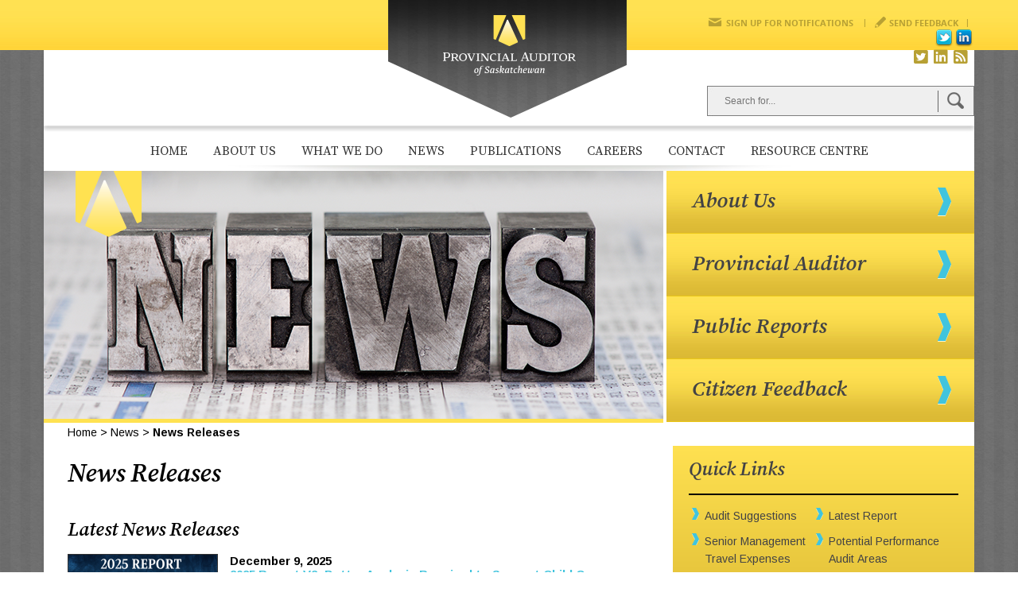

--- FILE ---
content_type: text/html;charset=UTF-8
request_url: https://auditor.sk.ca/news/news-releases?year=2010
body_size: 6466
content:
<!DOCTYPE html>
<html lang="en">

<head>

    <script async src="https://www.googletagmanager.com/gtag/js?id=G-FKKFNN4F86"></script>
    <script>
        window.dataLayer = window.dataLayer || [];
        function gtag(){dataLayer.push(arguments);}
        gtag("js", new Date());

        gtag("config", "G-FKKFNN4F86");
    </script>
    <!-- Google tag (gtag.js) -->
<script async src="https://www.googletagmanager.com/gtag/js?id=G-FKKFNN4F86"></script>
<script>
  window.dataLayer = window.dataLayer || [];
  function gtag(){dataLayer.push(arguments);}
  gtag('js', new Date());

  gtag('config', 'G-FKKFNN4F86');
</script>
  <meta charset="utf-8">
<meta http-equiv="X-UA-Compatible" content="IE=edge">
<meta name="viewport" content="width=device-width, initial-scale=1.0">
<title>News Releases &laquo; News Releases</title>
<meta name="keywords" content="provincial auditor saskatchewan">
<meta name="description" content="">
<meta name="author" content="OH! Media">
<meta property="og:url" content="https://auditor.sk.ca/news/news-releases">
<meta property="og:title" content="News Releases &laquo; News Releases">
<meta property="og:description" content="">
<meta name="twitter:card" content="summary">
<meta name="twitter:url" content="https://auditor.sk.ca/news/news-releases">
<meta name="twitter:title" content="News Releases &laquo; News Releases">
<meta name="twitter:description" content="">


<link rel="stylesheet" href="/res/styles/css/screen.css?v=35cf6fb5b2b55c4cbc6847a37b1aad0b4dbb262eaa3aeee440824559427003a6" type="text/css" />
<link rel="icon" type="image/ico" href="/favicon.ico" />

<link rel="stylesheet" href="https://auditor.sk.ca/res/styles/css/fonts.css" type="text/css" />
<link rel="stylesheet" href="//maxcdn.bootstrapcdn.com/font-awesome/4.7.0/css/font-awesome.min.css" type="text/css" />
<link rel="stylesheet" href="https://use.fontawesome.com/releases/v5.0.13/css/all.css"
  integrity="sha384-DNOHZ68U8hZfKXOrtjWvjxusGo9WQnrNx2sqG0tfsghAvtVlRW3tvkXWZh58N9jp" crossorigin="anonymous">

<link rel="stylesheet" media="screen and (min-width: 801px) and (max-width:1024px)"
  href="https://auditor.sk.ca/res/styles/css/tablet_landscape.css">
<link rel="stylesheet" media="screen and (min-width: 551px) and (max-width: 800px)"
  href="https://auditor.sk.ca/res/styles/css/tablet_portrait.css">
<link rel="stylesheet" media="screen and (min-width: 192px) and (max-width: 479px)"
  href="https://auditor.sk.ca/res/styles/css/mobile_portrait.css">
<link rel="stylesheet" media="screen and (min-width: 480px) and (max-width: 640px)"
  href="https://auditor.sk.ca/res/styles/css/mobile_wide.css">

<!-- Blog RSS -->
<link rel="alternate" type="application/rss+xml" title="RSS" href="https://auditor.sk.ca/blog/rss" />

<!--jQuery-->
<script src="https://ajax.googleapis.com/ajax/libs/jquery/1.8.0/jquery.min.js"></script>
<script type="text/javascript" src="https://auditor.sk.ca/res/js/modernizr-2.6.2.js"></script>
<script type="text/javascript" src="https://auditor.sk.ca/res/js/mobile_functions.js"></script>
<script type="text/javascript" src="https://auditor.sk.ca/res/js/functions.js"></script>

<!--Google Analytics - converted to GA4 in April 2023 (no previous GA account located within code)-->
<script async src="https://www.googletagmanager.com/gtag/js?id=G-KDM686Z02K"></script>
<script>
  window.dataLayer = window.dataLayer || [];
  function gtag(){dataLayer.push(arguments);}
  gtag('js', new Date());

  gtag('config', 'G-KDM686Z02K');
</script>


</head>

<body>
  <div id="wrap" class="default_template">
    

<div id="header_wrap">
  <div id="header">
    <div id="logo">
      <a href="https://auditor.sk.ca/index" title="Provincial Auditor Of Saskatchewan"><img loading="lazy" src="https://auditor.sk.ca/res/img/logo.png"
          alt="Provincial Auditor Of Saskatchewan" /></a>
    </div>
    <!--/logo-->

    <div id="head_right">
      <div id="social">
        <div class="join"><span class="icon-mail"></span><a class="join-newsletter" href="http://eepurl.com/AgjuP"
            target="_blank">Sign Up for Notifications</a></div>

        <div class="divide">|</div>
        <div class="feedback"><span class="icon-pencil"></span><a href="/contact">Send Feedback</a>
        </div>
        <div class="divide">|</div>
        <div class="social-misc">
          <a href="https://twitter.com/ProvAuditorSK" class="twitter">&nbsp;</a><a
            href="https://www.linkedin.com/company/18656827/admin/" class="linkedin">&nbsp;</a>
        </div>

        <style>
          .social-media-icons {
            margin-right: 5px;
          }

          .social-media-icons a {
            font-size: 20px;
            color: #b7a034;
            margin: 2px !important;
          }

          .social-media-icons a:hover {
            color: #333333;
          }
        </style>

        <br />
        <div class="social-media-icons">
          <a href="https://twitter.com/provauditorsk" target="_blank"><i class="fab fa-twitter-square"></i></a>
          <a href="https://www.linkedin.com/company/provincial-auditor-of-saskatchewan/" target="_blank"><i
              class="fab fa-linkedin-square"></i></a>
          <a href="/rss" target="_blank"><i class="fas fa-rss-square"></i></a>
        </div>
        <!--/social-media-icons-->

      </div>
      <!--End of Social-->

      <div id="site_search">
        <form action="https://auditor.sk.ca/search" method="GET" name="search-form" class="search-form" id="search-form">
          <input class="query" name="q" type="text" placeholder="Search for..." class="text" />
          <button class="submit-btn"></button>
          <div class="clear"></div>
        </form>
        <div class="clear"></div>
      </div>
      <!--/site-search-->
    </div>
    <!--/header-right-->

    <div class="clear"></div>

    <!--Back to Top Anchor-->
    <a name="top"></a>

    <div id="main_nav">
      <!--menu-->
      <ul class="">
 <li>
   <a href="https://auditor.sk.ca/index">Home</a>
   
   
 </li>
 <li>
   <a href="https://auditor.sk.ca/about">About Us</a>
   <ul class="">
 <li>
   <a href="https://auditor.sk.ca/about/vision-mission-and-values">Vision, Mission &amp; Values</a>
   
   
 </li>
 <li>
   <a href="https://auditor.sk.ca/about/meet-the-provincial-auditor">Tara Clemett, Provincial Auditor</a>
   
   
 </li>
 <li>
   <a href="https://auditor.sk.ca/about/executive-team">Executive and Senior Leadership Teams</a>
   
   
 </li>
 <li>
   <a href="https://auditor.sk.ca/about/our-organization">Our Organization</a>
   
   
 </li>
 <li>
   <a href="https://auditor.sk.ca/about/2024-29-strategic-plan">Strategic Plan 2024-29 </a>
   
   
 </li>
 <li>
   <a href="https://auditor.sk.ca/about/former-provincial-auditors">Former Provincial Auditors</a>
   
   
 </li>
 <li>
   <a href="https://auditor.sk.ca/about/history">History</a>
   
   
 </li>
   </ul>
 </li>
 <li>
   <a href="https://auditor.sk.ca/what-we-do">What We Do</a>
   <ul class="">
 <li>
   <a href="https://auditor.sk.ca/what-we-do/scope-of-work">Types of Audits</a>
   
   
 </li>
 <li>
   <a href="https://auditor.sk.ca/what-we-do/performance-audits">Performance Audits</a>
   <ul class="">
 <li>
   <a href="https://auditor.sk.ca/what-we-do/performance-audits/potential-performance-audit-areas">Potential Performance Audit Areas</a>
   
   
 </li>
   </ul>
 </li>
 <li>
   <a href="https://auditor.sk.ca/what-we-do/who-do-we-audit">Who Do We Audit?</a>
   
   
 </li>
 <li>
   <a href="https://auditor.sk.ca/what-we-do/the-provincial-auditor-act">The Provincial Auditor Act</a>
   
   
 </li>
 <li>
   <a href="https://auditor.sk.ca/what-we-do/how-we-work-with-the-public-accounts-committee">Working With the Public Accounts Committee</a>
   
   
 </li>
 <li>
   <a href="https://auditor.sk.ca/what-we-do/auditor-independence">Auditor Independence</a>
   
   
 </li>
 <li>
   <a href="https://auditor.sk.ca/what-we-do/who-audits-the-auditor">Who Audits the Auditor?</a>
   
   
 </li>
 <li>
   <a href="https://auditor.sk.ca/what-we-do/audit-quality">Audit Quality</a>
   
   
 </li>
   </ul>
 </li>
 <li>
   <a href="/news/news-releases">News</a>
   <ul class="">
 <li class="active">
   <a href="https://auditor.sk.ca/news/news-releases">News Releases</a>
   
   
 </li>
 <li>
   <a href="https://auditor.sk.ca/news/media-contact">Media Contact</a>
   
   
 </li>
   </ul>
 </li>
 <li>
   <a href="/publications/public-reports">Publications</a>
   <ul class="">
 <li>
   <a href="https://auditor.sk.ca/publications/public-reports">Public Reports</a>
   
   
 </li>
 <li>
   <a href="https://auditor.sk.ca/publications/financial-audits">Audits of Public Accounts</a>
   
   
 </li>
 <li>
   <a href="https://auditor.sk.ca/publications/special-reports-">Special Reports</a>
   <ul class="">
 <li>
   <a href="https://auditor.sk.ca/publications/special-reports-/land-acquisition-processes-global-transportation-hub">Land Acquisition Processes [Global Transportation Hub]</a>
   
   
 </li>
 <li>
   <a href="https://auditor.sk.ca/publications/special-reports-/perspectives-on-climate-change-action-in-canada-a-collaborative-report-from-auditors-general-2018">Perspectives on Climate Change Action in Canada: A Collaborative Report from Auditors General 2018</a>
   
   
 </li>
   </ul>
 </li>
 <li>
   <a href="https://auditor.sk.ca/publications/our-business-and-financial-plans">Our Business and Financial Plans</a>
   
   
 </li>
 <li>
   <a href="https://auditor.sk.ca/publications/our-annual-report-on-operations">Our Annual Reports on Operations</a>
   
   
 </li>
   </ul>
 </li>
 <li>
   <a href="/careers/job-opportunities">Careers</a>
   <ul class="">
 <li>
   <a href="https://auditor.sk.ca/careers/job-opportunities">Job Opportunities</a>
   
   
 </li>
 <li>
   <a href="https://auditor.sk.ca/careers/working-for-the-provincial-auditor">Working for the Provincial Auditor</a>
   
   
 </li>
 <li>
   <a href="https://auditor.sk.ca/careers/co-op-summer-students">Co-op/Student Auditors</a>
   
   
 </li>
 <li>
   <a href="https://auditor.sk.ca/careers/recruitment">University Student and Graduate Recruitment</a>
   
   
 </li>
   </ul>
 </li>
 <li>
   <a href="https://auditor.sk.ca/contact">Contact</a>
   <ul class="">
 <li>
   <a href="https://auditor.sk.ca/contact/how-to-contact-us">How to Contact Us</a>
   
   
 </li>
 <li>
   <a href="https://auditor.sk.ca/contact/staff-directory">Staff Directory</a>
   
   
 </li>
 <li>
   <a href="https://auditor.sk.ca/contact/faqs">FAQs</a>
   
   
 </li>
   </ul>
 </li>
 <li>
   <a href="https://auditor.sk.ca/links">Resource Centre</a>
   <ul class="">
 <li>
   <a href="https://auditor.sk.ca/links/resources">Additional Documents, Publications and Guidance</a>
   
   
 </li>
 <li>
   <a href="https://auditor.sk.ca/links/other-resources">Resource Centre and Learning Tools</a>
   <ul class="">
 <li>
   <a href="https://auditor.sk.ca/links/other-resources/understanding-pension-accounting">Understanding Pension Accounting</a>
   
   
 </li>
   </ul>
 </li>
 <li>
   <a href="https://auditor.sk.ca/links/recent-developments-in-accounting-and-assurance-standards">Recent Developments in Accounting and Assurance Standards</a>
   
   
 </li>
 <li>
   <a href="https://auditor.sk.ca/links/canadian-audit-offices">Canadian Audit Offices</a>
   
   
 </li>
 <li>
   <a href="https://auditor.sk.ca/links/international-audit-offices">International Audit Offices</a>
   
   
 </li>
   </ul>
 </li>
</ul>


      <div class="responsive_nav">
        <span class="">Menu</span>
        <!--responsivemenu-->
        <select id="responsive_navigation" name="responsive_navigation">
  <option value="">Menu</option>

      <option value="https://auditor.sk.ca/index" >Home</option>


      <option value="https://auditor.sk.ca/about" >About Us</option>


   <option value="https://auditor.sk.ca/about/vision-mission-and-values" >Vision, Mission &amp; Values</option>


   <option value="https://auditor.sk.ca/about/meet-the-provincial-auditor" >Tara Clemett, Provincial Auditor</option>


   <option value="https://auditor.sk.ca/about/executive-team" >Executive and Senior Leadership Teams</option>


   <option value="https://auditor.sk.ca/about/our-organization" >Our Organization</option>


   <option value="https://auditor.sk.ca/about/2024-29-strategic-plan" >Strategic Plan 2024-29 </option>


   <option value="https://auditor.sk.ca/about/former-provincial-auditors" >Former Provincial Auditors</option>


   <option value="https://auditor.sk.ca/about/history" >History</option>


      <option value="https://auditor.sk.ca/what-we-do" >What We Do</option>


   <option value="https://auditor.sk.ca/what-we-do/scope-of-work" >Types of Audits</option>


   <option value="https://auditor.sk.ca/what-we-do/performance-audits" >Performance Audits</option>


   <option value="https://auditor.sk.ca/what-we-do/performance-audits/potential-performance-audit-areas" >Potential Performance Audit Areas</option>


   <option value="https://auditor.sk.ca/what-we-do/who-do-we-audit" >Who Do We Audit?</option>


   <option value="https://auditor.sk.ca/what-we-do/the-provincial-auditor-act" >The Provincial Auditor Act</option>


   <option value="https://auditor.sk.ca/what-we-do/how-we-work-with-the-public-accounts-committee" >Working With the Public Accounts Committee</option>


   <option value="https://auditor.sk.ca/what-we-do/auditor-independence" >Auditor Independence</option>


   <option value="https://auditor.sk.ca/what-we-do/who-audits-the-auditor" >Who Audits the Auditor?</option>


   <option value="https://auditor.sk.ca/what-we-do/audit-quality" >Audit Quality</option>


      <option value="/news/news-releases" >News</option>


   <option value="https://auditor.sk.ca/news/news-releases" selected>News Releases</option>


   <option value="https://auditor.sk.ca/news/media-contact" >Media Contact</option>


      <option value="/publications/public-reports" >Publications</option>


   <option value="https://auditor.sk.ca/publications/public-reports" >Public Reports</option>


   <option value="https://auditor.sk.ca/publications/financial-audits" >Audits of Public Accounts</option>


   <option value="https://auditor.sk.ca/publications/special-reports-" >Special Reports</option>


   <option value="https://auditor.sk.ca/publications/special-reports-/land-acquisition-processes-global-transportation-hub" >Land Acquisition Processes [Global Transportation Hub]</option>


   <option value="https://auditor.sk.ca/publications/special-reports-/perspectives-on-climate-change-action-in-canada-a-collaborative-report-from-auditors-general-2018" >Perspectives on Climate Change Action in Canada: A Collaborative Report from Auditors General 2018</option>


   <option value="https://auditor.sk.ca/publications/our-business-and-financial-plans" >Our Business and Financial Plans</option>


   <option value="https://auditor.sk.ca/publications/our-annual-report-on-operations" >Our Annual Reports on Operations</option>


      <option value="/careers/job-opportunities" >Careers</option>


   <option value="https://auditor.sk.ca/careers/job-opportunities" >Job Opportunities</option>


   <option value="https://auditor.sk.ca/careers/working-for-the-provincial-auditor" >Working for the Provincial Auditor</option>


   <option value="https://auditor.sk.ca/careers/co-op-summer-students" >Co-op/Student Auditors</option>


   <option value="https://auditor.sk.ca/careers/recruitment" >University Student and Graduate Recruitment</option>


      <option value="https://auditor.sk.ca/contact" >Contact</option>


   <option value="https://auditor.sk.ca/contact/how-to-contact-us" >How to Contact Us</option>


   <option value="https://auditor.sk.ca/contact/staff-directory" >Staff Directory</option>


   <option value="https://auditor.sk.ca/contact/faqs" >FAQs</option>


      <option value="https://auditor.sk.ca/links" >Resource Centre</option>


   <option value="https://auditor.sk.ca/links/resources" >Additional Documents, Publications and Guidance</option>


   <option value="https://auditor.sk.ca/links/other-resources" >Resource Centre and Learning Tools</option>


   <option value="https://auditor.sk.ca/links/other-resources/understanding-pension-accounting" >Understanding Pension Accounting</option>


   <option value="https://auditor.sk.ca/links/recent-developments-in-accounting-and-assurance-standards" >Recent Developments in Accounting and Assurance Standards</option>


   <option value="https://auditor.sk.ca/links/canadian-audit-offices" >Canadian Audit Offices</option>


   <option value="https://auditor.sk.ca/links/international-audit-offices" >International Audit Offices</option>

</select>
      </div>
      <!--/responsive-nav-->

      <div class="clear"></div>

    </div>
    <!--/main-nav-->
  </div>
  <!--/header-->
</div>
<!--/header_wrap-->

    <div id="main_wrap">

      <!--Note: Not a slideshow. v4 only ever contained a single hard-coded image, changed this to use page extras, but left the html/classes to keep styles as they are.-->
      <!--Note: Not a slideshow. v4 only ever contained a single hard-coded image, changed this to use page extras, but left the html/classes to keep styles as they are.-->
<div id="feature_wrap">
  <div id="slideshow">
    <div id="slideshow">
      <div id="hp_features">
        <ul id="features" class="ohslides">
          <li style="display: list-item;">
            <img loading="lazy" src="/pub/banners/news/News-Banner-WEB-780x318.png" border="0">
          </li>
        </ul>
      </div>
    </div>
  </div>

  <div id="action_btns">
    <ul>
	<li><a href="https://auditor.sk.ca/about/our-organization">About Us</a></li>
	<li><a href="https://auditor.sk.ca/about/meet-the-provincial-auditor">Provincial Auditor</a></li>
	<li><a href="/publications/public-reports">Public Reports</a></li>
	<li><a href="/citizen-requests">Citizen Feedback</a></li>
</ul>

  </div>
  <!--End of Call to Action Btns-->
  <div class="clear"></div>
</div>

      <!--End of Feature Area Wrap-->

      <div id="content_wrap">

        <!-- Contact Form Area -->
        <div id="secondary_content">

          <div id="breadcrumbs">
  <a href="/">Home</a> <span class="divider">></span>

    <a href="https://auditor.sk.ca/news">News</a> <span class="divider">></span>




    <span class="current">News Releases</span>

</div>

          <h1 class="page-title">News Releases</h1>

          <div id="content-inner">  </div>
          <h2>Latest News Releases</h2>

<div class="latestreport">
  <a href="/news/news-releases/2025-report-v2-better-analysis-required-to-support-child-care-spaces-in-areas-where-needed-most">

    <img loading="lazy" src="https://auditor.sk.ca/pub/publications/public_reports/2025/2025%20Report%20Volume%202/nr-2025-v2-icon.png">

  </a> <span class="date">December 9, 2025</span>
  <br>
  <a href="/news/news-releases/2025-report-v2-better-analysis-required-to-support-child-care-spaces-in-areas-where-needed-most">2025 Report V2: Better Analysis Required to Support Child Care Spaces 	in Areas Needed Most</a>
  <p>
    2025 Report V2: Better Analysis Required to Support Child Care Spaces in Areas&nbsp;Needed Most 

 

    <a href="/news/news-releases/2025-report-v2-better-analysis-required-to-support-child-care-spaces-in-areas-where-needed-most" class="readmore">read more</a>
  </p>
</div>
<div class="latestreport">
  <a href="/news/news-releases/2025-report-v2-better-analysis-required-to-support-child-care-spaces-in-areas-where-needed-most-1">

    <img loading="lazy" src="https://auditor.sk.ca/pub/publications/public_reports/2025/2025%20Report%20Volume%202/nr-2025-v2-icon.png">

  </a> <span class="date">December 9, 2025</span>
  <br>
  <a href="/news/news-releases/2025-report-v2-better-analysis-required-to-support-child-care-spaces-in-areas-where-needed-most-1">2025 Report V2: Special-Care Homes’ Inspections Not Frequent Enough</a>
  <p>
    2025 Report V2: Special-Care Homes&rsquo; Inspections Not Frequent Enough 

 

&nbsp; 

    <a href="/news/news-releases/2025-report-v2-better-analysis-required-to-support-child-care-spaces-in-areas-where-needed-most-1" class="readmore">read more</a>
  </p>
</div>
<div class="latestreport">
  <a href="/news/news-releases/2025-report-v2-stronger-oversight-and-reporting-of-government-it-projects-needed">

    <img loading="lazy" src="https://auditor.sk.ca/pub/publications/public_reports/2025/2025%20Report%20Volume%202/nr-2025-v2-icon.png">

  </a> <span class="date">December 9, 2025</span>
  <br>
  <a href="/news/news-releases/2025-report-v2-stronger-oversight-and-reporting-of-government-it-projects-needed">2025 Report V2: Stronger Oversight and Reporting of Government IT Projects Needed</a>
  <p>
    2025 Report V2: Stronger Oversight and Reporting of Government IT Projects Needed 

 

    <a href="/news/news-releases/2025-report-v2-stronger-oversight-and-reporting-of-government-it-projects-needed" class="readmore">read more</a>
  </p>
</div>

          <h2>Archives</h2>

<div class="archive_container">

  <div class="archive_nav">
    <ul>
      <li><a href="?year=2025" >2025</a></li>
      <li><a href="?year=2024" >2024</a></li>
      <li><a href="?year=2023" >2023</a></li>
      <li><a href="?year=2022" >2022</a></li>
      <li><a href="?year=2021" >2021</a></li>
      <li><a href="?year=2020" >2020</a></li>
      <li><a href="?year=2019" >2019</a></li>
      <li><a href="?year=2018" >2018</a></li>
      <li><a href="?year=2017" >2017</a></li>
      <li><a href="?year=2016" >2016</a></li>
      <li><a href="?year=2015" >2015</a></li>
      <li><a href="?year=2014" >2014</a></li>
      <li><a href="?year=2013" >2013</a></li>
      <li><a href="?year=2012" >2012</a></li>
      <li><a href="?year=2011" >2011</a></li>
      <li><a href="?year=2010" class="active">2010</a></li>
      <li><a href="?year=2009" >2009</a></li>
      <li><a href="?year=2008" >2008</a></li>
      <li><a href="?year=2007" >2007</a></li>
      <li><a href="?year=2006" >2006</a></li>
      <li><a href="?year=2005" >2005</a></li>
      <li><a href="?year=2004" >2004</a></li>
      <li><a href="?year=2003" >2003</a></li>
      <li><a href="?year=2002" >2002</a></li>
      <li><a href="?year=2001" >2001</a></li>
    </ul>
  </div>

  <div class="news_item archive_item">
    <span class="date">December 1, 2010</span>
    <br>
    <a href="/news/news-releases/2010-report---volume-2-medical-equipment-not-properly-maintained-says-auditor">2010 Report - Volume 2: Medical equipment not properly maintained, says Auditor</a>
    <p>
      REGINA, December 1, 2010 &ndash; Poorly-maintained medical equipment is putting Saskatchewan patients at risk, according to Acting Provincial Auditor, Brian Atkinson. The Auditor&rsquo;s comments&hellip;
       <a href="/news/news-releases/2010-report---volume-2-medical-equipment-not-properly-maintained-says-auditor" class="readmore">read
        more</a>
    </p>
  </div>
  <div class="news_item archive_item">
    <span class="date">June 3, 2010</span>
    <br>
    <a href="/news/news-releases/2010-report---volume-1-pay-practices-at-ministry-disturbing-says-auditor">2010 Report - Volume 1: Pay practices at Ministry disturbing, says Auditor</a>
    <p>
      REGINA, June 3, 2010 &ndash; Poor control over labour costs at correctional centres is costing the Ministry of Corrections, Public Safety and Policing millions of dollars, says Acting Provincial&hellip;
       <a href="/news/news-releases/2010-report---volume-1-pay-practices-at-ministry-disturbing-says-auditor" class="readmore">read
        more</a>
    </p>
  </div>
  <div class="news_item archive_item">
    <span class="date">May 3, 2010</span>
    <br>
    <a href="/news/news-releases/wendel-retires-atkinson-named-acting-provincial-auditor">Wendel retires, Atkinson named Acting Provincial Auditor</a>
    <p>
      REGINA, May 3, 2010&mdash;Mr. G. Fred Wendel, CMA, CA retired as Provincial Auditor of Saskatchewan on April 30, 2010 after serving the people of Saskatchewan for 39 years. Mr. Wendel was named&hellip;
       <a href="/news/news-releases/wendel-retires-atkinson-named-acting-provincial-auditor" class="readmore">read
        more</a>
    </p>
  </div>

  <div class="pagination pagination-centered">
  <ul>
      <li class="previous disabled"><a><span class="fa fa-chevron-left"></span></a></li>

      <li class="active">
        <a href="?year=2010&p=1">1</a>
      </li>

      <li class="next disabled"><a><span class="fa fa-chevron-right"></span></a></li>
  </ul>
</div>


</div>

        </div>
        <!-- End of Contact Form -->


        <div id="sidebar">
  <div id="quicklinks">
<h2>Quick Links</h2>

<hr />
<ul>
	<li><a href="/citizen-requests">Audit Suggestions</a></li>
	<li><a href="/publications/public-reports">Latest Report</a></li>
	<li><a href="https://auditor.sk.ca/pub/2025-09-30---senior-management-travel-report.pdf" target="_blank">Senior Management Travel Expenses</a></li>
	<li><a href="https://auditor.sk.ca/what-we-do/performance-audits/potential-performance-audit-areas">Potential Performance Audit&nbsp;Areas</a></li>
	<li><a href="/social-media-terms-of-use">Social Media Terms of Use</a></li>
</ul>

<div class="clear">&nbsp;</div>
</div>


  <div id="news_snippets">
    <h2>News</h2>
<hr>

<h4>News Releases</h4>

<div class="news-item">
  <div class="news-date">December 9, 2025</div>
  <div class="news-title">
    <a href="/news/news-releases/2025-report-v2-better-analysis-required-to-support-child-care-spaces-in-areas-where-needed-most">2025 Report V2: Better Analysis Required to Support Child Care Spaces 	in Areas Needed Most</a>
  </div>
</div>
<div class="news-item">
  <div class="news-date">December 9, 2025</div>
  <div class="news-title">
    <a href="/news/news-releases/2025-report-v2-better-analysis-required-to-support-child-care-spaces-in-areas-where-needed-most-1">2025 Report V2: Special-Care Homes’ Inspections Not Frequent Enough</a>
  </div>
</div>
<div class="news-item">
  <div class="news-date">December 9, 2025</div>
  <div class="news-title">
    <a href="/news/news-releases/2025-report-v2-stronger-oversight-and-reporting-of-government-it-projects-needed">2025 Report V2: Stronger Oversight and Reporting of Government IT Projects Needed</a>
  </div>
</div>

<p><a href="/news/news-releases" class="readmore">See More</a></p>

<hr>
    <h4>Other News</h4>

<div class="news-item">
  <div class="news-date">December 9, 2025</div>
  <div class="news-title"><a href="https://auditor.sk.ca/news/news-releases/2025-report-v2-better-analysis-required-to-support-child-care-spaces-in-areas-where-needed-most">2025 Report V2: Better Analysis Required to Support Child Care Spaces 	in Areas Needed Most</a></div>
</div>
<div class="news-item">
  <div class="news-date">December 9, 2025</div>
  <div class="news-title"><a href="https://auditor.sk.ca/news/news-releases/2025-report-v2-better-analysis-required-to-support-child-care-spaces-in-areas-where-needed-most-1">2025 Report V2: Special-Care Homes’ Inspections Not Frequent Enough</a></div>
</div>

  </div>
  <!--/news_snippets-->

  <div class="sidebar-btm">
    <img loading="lazy" class="sidebar-logo" src="https://auditor.sk.ca/res/img/sidebar-logo.png" alt="Provincial Auditor of Saskatchewan"
      title="Provincial Auditor of Saskatchewan" /><br />
    <a href="#top" class="back-top" title="Back to Top">Back To Top</a>
  </div>
  <!--/sidebar-btm-->
</div>
<!--/sidebar-->
        <!--End of Sidebar-->

        <div class="clear"></div>
      </div>
      <!--End of Content Wrap-->

    </div>
    <!--End of Main Wrap-->

  </div>
  <!--/main_wrap-->
  <div id="footer">
  <div class="address">
    <p>Address:</p>

    <p>1500–1920 Broad Street<br>
      Regina, SK &nbsp;&nbsp;&nbsp; S4P 3V2</p>
  </div>

  <div class="phone-email">
    <p>Contact:</p>

    <p>T <a class="tel-link" href="tel:+1-306-787-6398">306 787 6398</a><br>
      F 306 787 6383<br>
      E <a href="mailto:info@auditor.sk.ca">info@auditor.sk.ca</a></p>
  </div>

  <div class="hours">
<p>Office Hours:</p>

<p>Monday to Friday 8:30 a.m.&nbsp;to 5:00 p.m.&nbsp;&nbsp;&nbsp;&nbsp;&nbsp;&nbsp;&nbsp;&nbsp;&nbsp;&nbsp;&nbsp;&nbsp;&nbsp;&nbsp;&nbsp;&nbsp;&nbsp;&nbsp;&nbsp;&nbsp;&nbsp;&nbsp;&nbsp; We are closed daily from noon to 1:00 p.m.</p>
</div>


  <style>
    .social-media-icons-footer {
      display: inline-block;
    }

    .social-media-icons-footer a {
      font-size: 20px !important;
      color: #ffffff !important;
      margin: 2px !important;
    }

    .social-media-icons-footer a:hover {
      color: #ffdf4d !important;
    }
  </style>

  <div class="social-media-icons-footer">
    <a href="https://twitter.com/provauditorsk" target="_blank"><i class="fab fa-twitter-square"></i></a>
    <a href="https://www.linkedin.com/company/provincial-auditor-of-saskatchewan/" target="_blank"><i
        class="fab fa-linkedin-square"></i></a>
  </div>
  <!--/social-media-icons-footer-->

  <div class="clear"></div>

  <style>
    .foot-nav ul {
      display: inline-block;
      float: left;
      margin-left: 120px !important;
    }

    .foot-nav ul li a {
      font-family: Arial, Verdana, sans-serif !important;
      font-weight: 600 !important;
    }

    .social-link {
      display: inline-block;
      margin-left: 20px;
      float: left;
    }

    .social-link a {
      font-family: Arial, Verdana, sans-serif !important;
      font-weight: 600 !important;
      color: #ffffff;
      font-size: 14px;
    }

    .social-link a:hover {
      color: #ffdf4d !important;
    }
  </style>

  <div class="foot-nav">
    <ul>
      <li><a class="active" href="/index">Home</a></li>
      <li><a href="/about">About</a></li>
      <li><a href="/news/news-releases">News</a></li>
      <li><a href="/publications/public-reports">Publications</a></li>
      <li><a href="/careers/job-opportunities">Careers</a></li>
      <li><a href="/contact">Contact</a></li>
      <li><a href="/links">Resource Centre</a></li>
      <li><a href="/sitemap">Sitemap</a></li>
      <li><a href="/disclaimer">Disclaimer</a></li>
    </ul>

    <li class="social-link"><a href="/social-media-terms-of-use" target="_blank">Social Media Terms
        of Use</a></li>
  </div>

</div>
<!--/footer-->

  <!--JS INCLUDES-->
<!-- Google Recaptcha * Forms Module -->
<script src="//www.google.com/recaptcha/api.js" type="text/javascript"></script>
<!--Project Main JS-->
<script src="/res/js/bundle.min.js?v=51d8d25ee87e9b81883f6b0e4888999b14bc0710703af951d687ad141cbe06b5"></script>

  </div>
</body>

</html>

--- FILE ---
content_type: text/css
request_url: https://auditor.sk.ca/res/styles/css/screen.css?v=35cf6fb5b2b55c4cbc6847a37b1aad0b4dbb262eaa3aeee440824559427003a6
body_size: 10661
content:
@import"https://fonts.googleapis.com/css2?family=Arimo:ital,wght@0,400;0,700;1,400&family=Source+Serif+Pro:ital,wght@0,400;0,600;1,400;1,600&display=swap";form label{font-size:15px;font-size:0.9375rem;color:#222;font-weight:600;margin-bottom:8px}form .form-group{margin-bottom:25px}form .form-field-table{overflow-x:scroll}.form-dynamic{display:inline-block;width:100%}.form-dynamic .hidden{display:none !important}.form-dynamic .form-sections .form-heading{margin-bottom:30px}.form-dynamic .form-sections section.form-section{margin-bottom:25px}.form-dynamic .form-sections section.form-section .form-heading{display:block !important;width:100%}.form-dynamic .form-sections section.form-section .form-fields .form-field input.form-control{display:inline-block}.form-dynamic .form-sections section.form-section .form-fields .form-field input.full-width{width:100%}.form-dynamic .form-sections section.form-section .form-fields .form-field input[type=checkbox]{display:inline-block;width:30px}.form-dynamic .form-sections section.form-section .form-fields .form-field textarea{resize:vertical;min-height:100px;max-height:500px}.form-dynamic .form-sections section.form-section .form-fields .form-field.checkbox{margin-bottom:15px}.form-dynamic .form-sections section.form-section .form-fields .form-field.checkbox label{padding-left:30px;font-weight:500}.form-dynamic .form-sections section.form-section .form-fields .form-field input[type=checkbox]{width:20px !important;box-shadow:none !important;margin-top:5px !important;height:auto !important}.form-dynamic .form-sections section.form-section .form-fields .form-field div.with-errors li{color:#e83e8c}.form-dynamic .form-sections section.form-section .form-fields .table-wrapper{overflow-x:scroll}#ui-datepicker-div .ui-datepicker-header a.ui-datepicker-prev{border:0 !important;margin:0}#ui-datepicker-div .ui-datepicker-header a.ui-datepicker-next{border:0 !important;margin:0}#ui-datepicker-div table.ui-datepicker-calendar tr td a{margin:0 !important}.signature-pad{position:relative;display:-webkit-box;display:-ms-flexbox;display:flex;-webkit-box-orient:vertical;-webkit-box-direction:normal;-ms-flex-direction:column;flex-direction:column;font-size:10px;width:100%;height:100%;max-width:700px;max-height:460px;height:300px;border:1px solid #e8e8e8;background-color:#fff;box-shadow:0 1px 4px rgba(0,0,0,.27),0 0 40px rgba(0,0,0,.08) inset;border-radius:4px;padding:16px}.signature-pad::before,.signature-pad::after{position:absolute;z-index:-1;content:"";width:40%;height:10px;bottom:10px;background:transparent;box-shadow:0 8px 12px rgba(0,0,0,.4)}.signature-pad::before{left:20px;-webkit-transform:skew(-3deg) rotate(-3deg);transform:skew(-3deg) rotate(-3deg)}.signature-pad::after{right:20px;-webkit-transform:skew(3deg) rotate(3deg);transform:skew(3deg) rotate(3deg)}.signature-pad--body{position:relative;-webkit-box-flex:1;-ms-flex:1;flex:1;border:1px solid #f4f4f4}.signature-pad--body canvas{position:absolute;left:0;top:0;width:100%;height:100%;border-radius:4px;box-shadow:0 0 5px rgba(0,0,0,.02) inset}.signature-pad--footer{color:#c3c3c3;text-align:center;font-size:1.2em;margin-top:8px}.signature-pad--actions{display:-webkit-box;display:-ms-flexbox;display:flex;-webkit-box-pack:justify;-ms-flex-pack:justify;justify-content:space-between;margin-top:8px}.gsc-adBlock{display:none !important}#search form .form-group{width:100%;padding-top:20px}#search form .form-group .input-group{width:100%;position:relative;vertical-align:middle;float:left}#search form .form-group .input-group .form-control{padding-right:60px;width:100%}#search form .form-group .input-group .input-group-btn{display:inline-block;vertical-align:middle;position:absolute;float:none;top:0;right:0}#search form .form-group .input-group .input-group-btn button{margin:0;height:34px;width:34px;border-radius:0;padding:5px}#cse *{font-family:"Helvetica Neue",Helvetica,Arial,sans-serif !important}#cse table{margin:0 0 !important}#cse .gsc-adBlock{display:none !important}#cse .gsc-control-cse{padding:0px !important}#cse .gsc-result-info-container{padding:0px !important}#cse .gsc-result-info-container .gsc-result-info{padding-left:0px !important;text-align:right}#cse table *{border:none !important}#cse table td,#cse table tr,#cse table th{padding:15px 0px !important}#cse .gsc-table-cell-thumbnail{padding-right:10px !important}#cse .gsc-result{border:none !important}#cse .gs-title{font-weight:200}#cse .gs-title *{color:#4fa2ff !important}#cse .gs-title b,#cse .gs-title strong{font-weight:400}#cse .gsc-cursor-box{margin:30px 0;text-align:center}#cse .gsc-cursor-page{text-decoration:none;padding:10px;border-radius:3px;color:#4fa2ff;border:1px solid #4fa2ff;background:#fff}#cse .gsc-cursor-current-page{background:#e8f3ff;color:#4fa2ff}#cse .gsc-cursor-page:hover{background:#fff}#cse .gcsc-branding img{max-width:none}.form-dynamic{/*!
 * Bootstrap v3.3.2 (http://getbootstrap.com)
 * Copyright 2011-2015 Twitter, Inc.
 * Licensed under MIT (https://github.com/twbs/bootstrap/blob/master/LICENSE)
 *//*!
 * Generated using the Bootstrap Customizer (http://getbootstrap.com/customize/?id=cae70982ac91d17a8aa5)
 * Config saved to config.json and https://gist.github.com/cae70982ac91d17a8aa5
 *//*! normalize.css v3.0.2 | MIT License | git.io/normalize */}.form-dynamic html{font-family:sans-serif;-ms-text-size-adjust:100%;-webkit-text-size-adjust:100%}.form-dynamic body{margin:0}.form-dynamic article,.form-dynamic aside,.form-dynamic details,.form-dynamic figcaption,.form-dynamic figure,.form-dynamic footer,.form-dynamic header,.form-dynamic hgroup,.form-dynamic main,.form-dynamic menu,.form-dynamic nav,.form-dynamic section,.form-dynamic summary{display:block}.form-dynamic audio,.form-dynamic canvas,.form-dynamic progress,.form-dynamic video{display:inline-block;vertical-align:baseline}.form-dynamic audio:not([controls]){display:none;height:0}.form-dynamic [hidden],.form-dynamic template{display:none}.form-dynamic a{background-color:transparent}.form-dynamic a:active,.form-dynamic a:hover{outline:0}.form-dynamic abbr[title]{border-bottom:1px dotted}.form-dynamic b,.form-dynamic strong{font-weight:bold}.form-dynamic dfn{font-style:italic}.form-dynamic h1{font-size:2em;margin:.67em 0}.form-dynamic mark{background:#ff0;color:#000}.form-dynamic small{font-size:80%}.form-dynamic sub,.form-dynamic sup{font-size:75%;line-height:0;position:relative;vertical-align:baseline}.form-dynamic sup{top:-0.5em}.form-dynamic sub{bottom:-0.25em}.form-dynamic img{border:0}.form-dynamic svg:not(:root){overflow:hidden}.form-dynamic figure{margin:1em 40px}.form-dynamic hr{-moz-box-sizing:content-box;-webkit-box-sizing:content-box;box-sizing:content-box;height:0}.form-dynamic pre{overflow:auto}.form-dynamic code,.form-dynamic kbd,.form-dynamic pre,.form-dynamic samp{font-family:monospace,monospace;font-size:1em}.form-dynamic button,.form-dynamic input,.form-dynamic optgroup,.form-dynamic select,.form-dynamic textarea{color:inherit;font:inherit;margin:0}.form-dynamic button{overflow:visible}.form-dynamic button,.form-dynamic select{text-transform:none}.form-dynamic button,.form-dynamic html input[type=button],.form-dynamic input[type=reset],.form-dynamic input[type=submit]{-webkit-appearance:button;cursor:pointer}.form-dynamic button[disabled],.form-dynamic html input[disabled]{cursor:default}.form-dynamic button::-moz-focus-inner,.form-dynamic input::-moz-focus-inner{border:0;padding:0}.form-dynamic input{line-height:normal}.form-dynamic input[type=checkbox],.form-dynamic input[type=radio]{-webkit-box-sizing:border-box;-moz-box-sizing:border-box;box-sizing:border-box;padding:0}.form-dynamic input[type=number]::-webkit-inner-spin-button,.form-dynamic input[type=number]::-webkit-outer-spin-button{height:auto}.form-dynamic input[type=search]{-webkit-appearance:textfield;-moz-box-sizing:content-box;-webkit-box-sizing:content-box;box-sizing:content-box}.form-dynamic input[type=search]::-webkit-search-cancel-button,.form-dynamic input[type=search]::-webkit-search-decoration{-webkit-appearance:none}.form-dynamic fieldset{border:1px solid silver;margin:0 2px;padding:.35em .625em .75em}.form-dynamic legend{border:0;padding:0}.form-dynamic textarea{overflow:auto}.form-dynamic optgroup{font-weight:bold}.form-dynamic table{border-collapse:collapse;border-spacing:0}.form-dynamic td,.form-dynamic th{padding:0}.form-dynamic *{-webkit-box-sizing:border-box;-moz-box-sizing:border-box;box-sizing:border-box}.form-dynamic *:before,.form-dynamic *:after{-webkit-box-sizing:border-box;-moz-box-sizing:border-box;box-sizing:border-box}.form-dynamic html{font-size:10px;-webkit-tap-highlight-color:rgba(0, 0, 0, 0)}.form-dynamic body{font-family:"Helvetica Neue",Helvetica,Arial,sans-serif;font-size:14px;line-height:1.42857143;color:#333;background-color:#fff}.form-dynamic input,.form-dynamic button,.form-dynamic select,.form-dynamic textarea{font-family:inherit;font-size:inherit;line-height:inherit}.form-dynamic a{color:#337ab7;text-decoration:none}.form-dynamic a:hover,.form-dynamic a:focus{color:#23527c;text-decoration:underline}.form-dynamic a:focus{outline:thin dotted;outline:5px auto -webkit-focus-ring-color;outline-offset:-2px}.form-dynamic figure{margin:0}.form-dynamic img{vertical-align:middle}.form-dynamic .img-responsive{display:block;max-width:100%;height:auto}.form-dynamic .img-rounded{border-radius:6px}.form-dynamic .img-thumbnail{padding:4px;line-height:1.42857143;background-color:#fff;border:1px solid #ddd;border-radius:4px;-webkit-transition:all .2s ease-in-out;-o-transition:all .2s ease-in-out;transition:all .2s ease-in-out;display:inline-block;max-width:100%;height:auto}.form-dynamic .img-circle{border-radius:50%}.form-dynamic hr{margin-top:20px;margin-bottom:20px;border:0;border-top:1px solid #eee}.form-dynamic .sr-only{position:absolute;width:1px;height:1px;margin:-1px;padding:0;overflow:hidden;clip:rect(0, 0, 0, 0);border:0}.form-dynamic .sr-only-focusable:active,.form-dynamic .sr-only-focusable:focus{position:static;width:auto;height:auto;margin:0;overflow:visible;clip:auto}.form-dynamic .container{margin-right:auto;margin-left:auto;padding-left:15px;padding-right:15px}@media(min-width: 768px){.form-dynamic .container{width:750px}}@media(min-width: 992px){.form-dynamic .container{width:970px}}@media(min-width: 1200px){.form-dynamic .container{width:1170px}}.form-dynamic .container-fluid{margin-right:auto;margin-left:auto;padding-left:15px;padding-right:15px}.form-dynamic .row{margin-left:-15px;margin-right:-15px}.form-dynamic .col-xs-1,.form-dynamic .col-sm-1,.form-dynamic .col-md-1,.form-dynamic .col-lg-1,.form-dynamic .col-xs-2,.form-dynamic .col-sm-2,.form-dynamic .col-md-2,.form-dynamic .col-lg-2,.form-dynamic .col-xs-3,.form-dynamic .col-sm-3,.form-dynamic .col-md-3,.form-dynamic .col-lg-3,.form-dynamic .col-xs-4,.form-dynamic .col-sm-4,.form-dynamic .col-md-4,.form-dynamic .col-lg-4,.form-dynamic .col-xs-5,.form-dynamic .col-sm-5,.form-dynamic .col-md-5,.form-dynamic .col-lg-5,.form-dynamic .col-xs-6,.form-dynamic .col-sm-6,.form-dynamic .col-md-6,.form-dynamic .col-lg-6,.form-dynamic .col-xs-7,.form-dynamic .col-sm-7,.form-dynamic .col-md-7,.form-dynamic .col-lg-7,.form-dynamic .col-xs-8,.form-dynamic .col-sm-8,.form-dynamic .col-md-8,.form-dynamic .col-lg-8,.form-dynamic .col-xs-9,.form-dynamic .col-sm-9,.form-dynamic .col-md-9,.form-dynamic .col-lg-9,.form-dynamic .col-xs-10,.form-dynamic .col-sm-10,.form-dynamic .col-md-10,.form-dynamic .col-lg-10,.form-dynamic .col-xs-11,.form-dynamic .col-sm-11,.form-dynamic .col-md-11,.form-dynamic .col-lg-11,.form-dynamic .col-xs-12,.form-dynamic .col-sm-12,.form-dynamic .col-md-12,.form-dynamic .col-lg-12{position:relative;min-height:1px;padding-left:15px;padding-right:15px}.form-dynamic .col-xs-1,.form-dynamic .col-xs-2,.form-dynamic .col-xs-3,.form-dynamic .col-xs-4,.form-dynamic .col-xs-5,.form-dynamic .col-xs-6,.form-dynamic .col-xs-7,.form-dynamic .col-xs-8,.form-dynamic .col-xs-9,.form-dynamic .col-xs-10,.form-dynamic .col-xs-11,.form-dynamic .col-xs-12{float:left}.form-dynamic .col-xs-12{width:100%}.form-dynamic .col-xs-11{width:91.66666667%}.form-dynamic .col-xs-10{width:83.33333333%}.form-dynamic .col-xs-9{width:75%}.form-dynamic .col-xs-8{width:66.66666667%}.form-dynamic .col-xs-7{width:58.33333333%}.form-dynamic .col-xs-6{width:50%}.form-dynamic .col-xs-5{width:41.66666667%}.form-dynamic .col-xs-4{width:33.33333333%}.form-dynamic .col-xs-3{width:25%}.form-dynamic .col-xs-2{width:16.66666667%}.form-dynamic .col-xs-1{width:8.33333333%}.form-dynamic .col-xs-pull-12{right:100%}.form-dynamic .col-xs-pull-11{right:91.66666667%}.form-dynamic .col-xs-pull-10{right:83.33333333%}.form-dynamic .col-xs-pull-9{right:75%}.form-dynamic .col-xs-pull-8{right:66.66666667%}.form-dynamic .col-xs-pull-7{right:58.33333333%}.form-dynamic .col-xs-pull-6{right:50%}.form-dynamic .col-xs-pull-5{right:41.66666667%}.form-dynamic .col-xs-pull-4{right:33.33333333%}.form-dynamic .col-xs-pull-3{right:25%}.form-dynamic .col-xs-pull-2{right:16.66666667%}.form-dynamic .col-xs-pull-1{right:8.33333333%}.form-dynamic .col-xs-pull-0{right:auto}.form-dynamic .col-xs-push-12{left:100%}.form-dynamic .col-xs-push-11{left:91.66666667%}.form-dynamic .col-xs-push-10{left:83.33333333%}.form-dynamic .col-xs-push-9{left:75%}.form-dynamic .col-xs-push-8{left:66.66666667%}.form-dynamic .col-xs-push-7{left:58.33333333%}.form-dynamic .col-xs-push-6{left:50%}.form-dynamic .col-xs-push-5{left:41.66666667%}.form-dynamic .col-xs-push-4{left:33.33333333%}.form-dynamic .col-xs-push-3{left:25%}.form-dynamic .col-xs-push-2{left:16.66666667%}.form-dynamic .col-xs-push-1{left:8.33333333%}.form-dynamic .col-xs-push-0{left:auto}.form-dynamic .col-xs-offset-12{margin-left:100%}.form-dynamic .col-xs-offset-11{margin-left:91.66666667%}.form-dynamic .col-xs-offset-10{margin-left:83.33333333%}.form-dynamic .col-xs-offset-9{margin-left:75%}.form-dynamic .col-xs-offset-8{margin-left:66.66666667%}.form-dynamic .col-xs-offset-7{margin-left:58.33333333%}.form-dynamic .col-xs-offset-6{margin-left:50%}.form-dynamic .col-xs-offset-5{margin-left:41.66666667%}.form-dynamic .col-xs-offset-4{margin-left:33.33333333%}.form-dynamic .col-xs-offset-3{margin-left:25%}.form-dynamic .col-xs-offset-2{margin-left:16.66666667%}.form-dynamic .col-xs-offset-1{margin-left:8.33333333%}.form-dynamic .col-xs-offset-0{margin-left:0%}@media(min-width: 768px){.form-dynamic .col-sm-1,.form-dynamic .col-sm-2,.form-dynamic .col-sm-3,.form-dynamic .col-sm-4,.form-dynamic .col-sm-5,.form-dynamic .col-sm-6,.form-dynamic .col-sm-7,.form-dynamic .col-sm-8,.form-dynamic .col-sm-9,.form-dynamic .col-sm-10,.form-dynamic .col-sm-11,.form-dynamic .col-sm-12{float:left}.form-dynamic .col-sm-12{width:100%}.form-dynamic .col-sm-11{width:91.66666667%}.form-dynamic .col-sm-10{width:83.33333333%}.form-dynamic .col-sm-9{width:75%}.form-dynamic .col-sm-8{width:66.66666667%}.form-dynamic .col-sm-7{width:58.33333333%}.form-dynamic .col-sm-6{width:50%}.form-dynamic .col-sm-5{width:41.66666667%}.form-dynamic .col-sm-4{width:33.33333333%}.form-dynamic .col-sm-3{width:25%}.form-dynamic .col-sm-2{width:16.66666667%}.form-dynamic .col-sm-1{width:8.33333333%}.form-dynamic .col-sm-pull-12{right:100%}.form-dynamic .col-sm-pull-11{right:91.66666667%}.form-dynamic .col-sm-pull-10{right:83.33333333%}.form-dynamic .col-sm-pull-9{right:75%}.form-dynamic .col-sm-pull-8{right:66.66666667%}.form-dynamic .col-sm-pull-7{right:58.33333333%}.form-dynamic .col-sm-pull-6{right:50%}.form-dynamic .col-sm-pull-5{right:41.66666667%}.form-dynamic .col-sm-pull-4{right:33.33333333%}.form-dynamic .col-sm-pull-3{right:25%}.form-dynamic .col-sm-pull-2{right:16.66666667%}.form-dynamic .col-sm-pull-1{right:8.33333333%}.form-dynamic .col-sm-pull-0{right:auto}.form-dynamic .col-sm-push-12{left:100%}.form-dynamic .col-sm-push-11{left:91.66666667%}.form-dynamic .col-sm-push-10{left:83.33333333%}.form-dynamic .col-sm-push-9{left:75%}.form-dynamic .col-sm-push-8{left:66.66666667%}.form-dynamic .col-sm-push-7{left:58.33333333%}.form-dynamic .col-sm-push-6{left:50%}.form-dynamic .col-sm-push-5{left:41.66666667%}.form-dynamic .col-sm-push-4{left:33.33333333%}.form-dynamic .col-sm-push-3{left:25%}.form-dynamic .col-sm-push-2{left:16.66666667%}.form-dynamic .col-sm-push-1{left:8.33333333%}.form-dynamic .col-sm-push-0{left:auto}.form-dynamic .col-sm-offset-12{margin-left:100%}.form-dynamic .col-sm-offset-11{margin-left:91.66666667%}.form-dynamic .col-sm-offset-10{margin-left:83.33333333%}.form-dynamic .col-sm-offset-9{margin-left:75%}.form-dynamic .col-sm-offset-8{margin-left:66.66666667%}.form-dynamic .col-sm-offset-7{margin-left:58.33333333%}.form-dynamic .col-sm-offset-6{margin-left:50%}.form-dynamic .col-sm-offset-5{margin-left:41.66666667%}.form-dynamic .col-sm-offset-4{margin-left:33.33333333%}.form-dynamic .col-sm-offset-3{margin-left:25%}.form-dynamic .col-sm-offset-2{margin-left:16.66666667%}.form-dynamic .col-sm-offset-1{margin-left:8.33333333%}.form-dynamic .col-sm-offset-0{margin-left:0%}}@media(min-width: 992px){.form-dynamic .col-md-1,.form-dynamic .col-md-2,.form-dynamic .col-md-3,.form-dynamic .col-md-4,.form-dynamic .col-md-5,.form-dynamic .col-md-6,.form-dynamic .col-md-7,.form-dynamic .col-md-8,.form-dynamic .col-md-9,.form-dynamic .col-md-10,.form-dynamic .col-md-11,.form-dynamic .col-md-12{float:left}.form-dynamic .col-md-12{width:100%}.form-dynamic .col-md-11{width:91.66666667%}.form-dynamic .col-md-10{width:83.33333333%}.form-dynamic .col-md-9{width:75%}.form-dynamic .col-md-8{width:66.66666667%}.form-dynamic .col-md-7{width:58.33333333%}.form-dynamic .col-md-6{width:50%}.form-dynamic .col-md-5{width:41.66666667%}.form-dynamic .col-md-4{width:33.33333333%}.form-dynamic .col-md-3{width:25%}.form-dynamic .col-md-2{width:16.66666667%}.form-dynamic .col-md-1{width:8.33333333%}.form-dynamic .col-md-pull-12{right:100%}.form-dynamic .col-md-pull-11{right:91.66666667%}.form-dynamic .col-md-pull-10{right:83.33333333%}.form-dynamic .col-md-pull-9{right:75%}.form-dynamic .col-md-pull-8{right:66.66666667%}.form-dynamic .col-md-pull-7{right:58.33333333%}.form-dynamic .col-md-pull-6{right:50%}.form-dynamic .col-md-pull-5{right:41.66666667%}.form-dynamic .col-md-pull-4{right:33.33333333%}.form-dynamic .col-md-pull-3{right:25%}.form-dynamic .col-md-pull-2{right:16.66666667%}.form-dynamic .col-md-pull-1{right:8.33333333%}.form-dynamic .col-md-pull-0{right:auto}.form-dynamic .col-md-push-12{left:100%}.form-dynamic .col-md-push-11{left:91.66666667%}.form-dynamic .col-md-push-10{left:83.33333333%}.form-dynamic .col-md-push-9{left:75%}.form-dynamic .col-md-push-8{left:66.66666667%}.form-dynamic .col-md-push-7{left:58.33333333%}.form-dynamic .col-md-push-6{left:50%}.form-dynamic .col-md-push-5{left:41.66666667%}.form-dynamic .col-md-push-4{left:33.33333333%}.form-dynamic .col-md-push-3{left:25%}.form-dynamic .col-md-push-2{left:16.66666667%}.form-dynamic .col-md-push-1{left:8.33333333%}.form-dynamic .col-md-push-0{left:auto}.form-dynamic .col-md-offset-12{margin-left:100%}.form-dynamic .col-md-offset-11{margin-left:91.66666667%}.form-dynamic .col-md-offset-10{margin-left:83.33333333%}.form-dynamic .col-md-offset-9{margin-left:75%}.form-dynamic .col-md-offset-8{margin-left:66.66666667%}.form-dynamic .col-md-offset-7{margin-left:58.33333333%}.form-dynamic .col-md-offset-6{margin-left:50%}.form-dynamic .col-md-offset-5{margin-left:41.66666667%}.form-dynamic .col-md-offset-4{margin-left:33.33333333%}.form-dynamic .col-md-offset-3{margin-left:25%}.form-dynamic .col-md-offset-2{margin-left:16.66666667%}.form-dynamic .col-md-offset-1{margin-left:8.33333333%}.form-dynamic .col-md-offset-0{margin-left:0%}}@media(min-width: 1200px){.form-dynamic .col-lg-1,.form-dynamic .col-lg-2,.form-dynamic .col-lg-3,.form-dynamic .col-lg-4,.form-dynamic .col-lg-5,.form-dynamic .col-lg-6,.form-dynamic .col-lg-7,.form-dynamic .col-lg-8,.form-dynamic .col-lg-9,.form-dynamic .col-lg-10,.form-dynamic .col-lg-11,.form-dynamic .col-lg-12{float:left}.form-dynamic .col-lg-12{width:100%}.form-dynamic .col-lg-11{width:91.66666667%}.form-dynamic .col-lg-10{width:83.33333333%}.form-dynamic .col-lg-9{width:75%}.form-dynamic .col-lg-8{width:66.66666667%}.form-dynamic .col-lg-7{width:58.33333333%}.form-dynamic .col-lg-6{width:50%}.form-dynamic .col-lg-5{width:41.66666667%}.form-dynamic .col-lg-4{width:33.33333333%}.form-dynamic .col-lg-3{width:25%}.form-dynamic .col-lg-2{width:16.66666667%}.form-dynamic .col-lg-1{width:8.33333333%}.form-dynamic .col-lg-pull-12{right:100%}.form-dynamic .col-lg-pull-11{right:91.66666667%}.form-dynamic .col-lg-pull-10{right:83.33333333%}.form-dynamic .col-lg-pull-9{right:75%}.form-dynamic .col-lg-pull-8{right:66.66666667%}.form-dynamic .col-lg-pull-7{right:58.33333333%}.form-dynamic .col-lg-pull-6{right:50%}.form-dynamic .col-lg-pull-5{right:41.66666667%}.form-dynamic .col-lg-pull-4{right:33.33333333%}.form-dynamic .col-lg-pull-3{right:25%}.form-dynamic .col-lg-pull-2{right:16.66666667%}.form-dynamic .col-lg-pull-1{right:8.33333333%}.form-dynamic .col-lg-pull-0{right:auto}.form-dynamic .col-lg-push-12{left:100%}.form-dynamic .col-lg-push-11{left:91.66666667%}.form-dynamic .col-lg-push-10{left:83.33333333%}.form-dynamic .col-lg-push-9{left:75%}.form-dynamic .col-lg-push-8{left:66.66666667%}.form-dynamic .col-lg-push-7{left:58.33333333%}.form-dynamic .col-lg-push-6{left:50%}.form-dynamic .col-lg-push-5{left:41.66666667%}.form-dynamic .col-lg-push-4{left:33.33333333%}.form-dynamic .col-lg-push-3{left:25%}.form-dynamic .col-lg-push-2{left:16.66666667%}.form-dynamic .col-lg-push-1{left:8.33333333%}.form-dynamic .col-lg-push-0{left:auto}.form-dynamic .col-lg-offset-12{margin-left:100%}.form-dynamic .col-lg-offset-11{margin-left:91.66666667%}.form-dynamic .col-lg-offset-10{margin-left:83.33333333%}.form-dynamic .col-lg-offset-9{margin-left:75%}.form-dynamic .col-lg-offset-8{margin-left:66.66666667%}.form-dynamic .col-lg-offset-7{margin-left:58.33333333%}.form-dynamic .col-lg-offset-6{margin-left:50%}.form-dynamic .col-lg-offset-5{margin-left:41.66666667%}.form-dynamic .col-lg-offset-4{margin-left:33.33333333%}.form-dynamic .col-lg-offset-3{margin-left:25%}.form-dynamic .col-lg-offset-2{margin-left:16.66666667%}.form-dynamic .col-lg-offset-1{margin-left:8.33333333%}.form-dynamic .col-lg-offset-0{margin-left:0%}}.form-dynamic fieldset{padding:0;margin:0;border:0;min-width:0}.form-dynamic legend{display:block;width:100%;padding:0;margin-bottom:20px;font-size:21px;line-height:inherit;color:#333;border:0;border-bottom:1px solid #e5e5e5}.form-dynamic label{display:inline-block;max-width:100%;margin-bottom:5px;font-weight:bold}.form-dynamic input[type=search]{-webkit-box-sizing:border-box;-moz-box-sizing:border-box;box-sizing:border-box}.form-dynamic input[type=radio],.form-dynamic input[type=checkbox]{margin:4px 0 0;margin-top:1px \9 ;line-height:normal}.form-dynamic input[type=file]{display:block}.form-dynamic input[type=range]{display:block;width:100%}.form-dynamic select[multiple],.form-dynamic select[size]{height:auto}.form-dynamic input[type=file]:focus,.form-dynamic input[type=radio]:focus,.form-dynamic input[type=checkbox]:focus{outline:thin dotted;outline:5px auto -webkit-focus-ring-color;outline-offset:-2px}.form-dynamic output{display:block;padding-top:7px;font-size:14px;line-height:1.42857143;color:#555}.form-dynamic .form-control{display:block;width:100%;height:34px;padding:6px 12px;font-size:14px;line-height:1.42857143;color:#555;background-color:#fff;background-image:none;border:1px solid #ccc;border-radius:4px;-webkit-box-shadow:inset 0 1px 1px rgba(0, 0, 0, 0.075);box-shadow:inset 0 1px 1px rgba(0, 0, 0, 0.075);-webkit-transition:border-color ease-in-out .15s,-webkit-box-shadow ease-in-out .15s;-o-transition:border-color ease-in-out .15s,box-shadow ease-in-out .15s;transition:border-color ease-in-out .15s,box-shadow ease-in-out .15s}.form-dynamic .form-control:focus{border-color:#66afe9;outline:0;-webkit-box-shadow:inset 0 1px 1px rgba(0, 0, 0, 0.075),0 0 8px rgba(102, 175, 233, 0.6);box-shadow:inset 0 1px 1px rgba(0, 0, 0, 0.075),0 0 8px rgba(102, 175, 233, 0.6)}.form-dynamic .form-control::-moz-placeholder{color:#999;opacity:1}.form-dynamic .form-control:-ms-input-placeholder{color:#999}.form-dynamic .form-control::-webkit-input-placeholder{color:#999}.form-dynamic .form-control[disabled],.form-dynamic .form-control[readonly],.form-dynamic fieldset[disabled] .form-control{cursor:not-allowed;background-color:#eee;opacity:1}.form-dynamic textarea.form-control{height:auto}.form-dynamic input[type=search]{-webkit-appearance:none}@media screen and (-webkit-min-device-pixel-ratio: 0){.form-dynamic input[type=date],.form-dynamic input[type=time],.form-dynamic input[type=datetime-local],.form-dynamic input[type=month]{line-height:34px}.form-dynamic input[type=date].input-sm,.form-dynamic input[type=time].input-sm,.form-dynamic input[type=datetime-local].input-sm,.form-dynamic input[type=month].input-sm,.form-dynamic .input-group-sm input[type=date],.form-dynamic .input-group-sm input[type=time],.form-dynamic .input-group-sm input[type=datetime-local],.form-dynamic .input-group-sm input[type=month]{line-height:30px}.form-dynamic input[type=date].input-lg,.form-dynamic input[type=time].input-lg,.form-dynamic input[type=datetime-local].input-lg,.form-dynamic input[type=month].input-lg,.form-dynamic .input-group-lg input[type=date],.form-dynamic .input-group-lg input[type=time],.form-dynamic .input-group-lg input[type=datetime-local],.form-dynamic .input-group-lg input[type=month]{line-height:46px}}.form-dynamic .form-group{margin-bottom:15px}.form-dynamic .radio,.form-dynamic .checkbox{position:relative;display:block;margin-top:10px;margin-bottom:10px}.form-dynamic .radio label,.form-dynamic .checkbox label{min-height:20px;padding-left:20px;margin-bottom:0;font-weight:normal;cursor:pointer}.form-dynamic .radio input[type=radio],.form-dynamic .radio-inline input[type=radio],.form-dynamic .checkbox input[type=checkbox],.form-dynamic .checkbox-inline input[type=checkbox]{position:absolute;margin-left:-20px;margin-top:4px \9 }.form-dynamic .radio+.radio,.form-dynamic .checkbox+.checkbox{margin-top:-5px}.form-dynamic .radio-inline,.form-dynamic .checkbox-inline{display:inline-block;padding-left:20px;margin-bottom:0;vertical-align:middle;font-weight:normal;cursor:pointer}.form-dynamic .radio-inline+.radio-inline,.form-dynamic .checkbox-inline+.checkbox-inline{margin-top:0;margin-left:10px}.form-dynamic input[type=radio][disabled],.form-dynamic input[type=checkbox][disabled],.form-dynamic input[type=radio].disabled,.form-dynamic input[type=checkbox].disabled,.form-dynamic fieldset[disabled] input[type=radio],.form-dynamic fieldset[disabled] input[type=checkbox]{cursor:not-allowed}.form-dynamic .radio-inline.disabled,.form-dynamic .checkbox-inline.disabled,.form-dynamic fieldset[disabled] .radio-inline,.form-dynamic fieldset[disabled] .checkbox-inline{cursor:not-allowed}.form-dynamic .radio.disabled label,.form-dynamic .checkbox.disabled label,.form-dynamic fieldset[disabled] .radio label,.form-dynamic fieldset[disabled] .checkbox label{cursor:not-allowed}.form-dynamic .form-control-static{padding-top:7px;padding-bottom:7px;margin-bottom:0}.form-dynamic .form-control-static.input-lg,.form-dynamic .form-control-static.input-sm{padding-left:0;padding-right:0}.form-dynamic .input-sm{height:30px;padding:5px 10px;font-size:12px;line-height:1.5;border-radius:3px}.form-dynamic select.input-sm{height:30px;line-height:30px}.form-dynamic textarea.input-sm,.form-dynamic select[multiple].input-sm{height:auto}.form-dynamic .form-group-sm .form-control{height:30px;padding:5px 10px;font-size:12px;line-height:1.5;border-radius:3px}.form-dynamic select.form-group-sm .form-control{height:30px;line-height:30px}.form-dynamic textarea.form-group-sm .form-control,.form-dynamic select[multiple].form-group-sm .form-control{height:auto}.form-dynamic .form-group-sm .form-control-static{height:30px;padding:5px 10px;font-size:12px;line-height:1.5}.form-dynamic .input-lg{height:46px;padding:10px 16px;font-size:18px;line-height:1.3333333;border-radius:6px}.form-dynamic select.input-lg{height:46px;line-height:46px}.form-dynamic textarea.input-lg,.form-dynamic select[multiple].input-lg{height:auto}.form-dynamic .form-group-lg .form-control{height:46px;padding:10px 16px;font-size:18px;line-height:1.3333333;border-radius:6px}.form-dynamic select.form-group-lg .form-control{height:46px;line-height:46px}.form-dynamic textarea.form-group-lg .form-control,.form-dynamic select[multiple].form-group-lg .form-control{height:auto}.form-dynamic .form-group-lg .form-control-static{height:46px;padding:10px 16px;font-size:18px;line-height:1.3333333}.form-dynamic .has-feedback{position:relative}.form-dynamic .has-feedback .form-control{padding-right:42.5px}.form-dynamic .form-control-feedback{position:absolute;top:0;right:0;z-index:2;display:block;width:34px;height:34px;line-height:34px;text-align:center;pointer-events:none}.form-dynamic .input-lg+.form-control-feedback{width:46px;height:46px;line-height:46px}.form-dynamic .input-sm+.form-control-feedback{width:30px;height:30px;line-height:30px}.form-dynamic .has-success .help-block,.form-dynamic .has-success .control-label,.form-dynamic .has-success .radio,.form-dynamic .has-success .checkbox,.form-dynamic .has-success .radio-inline,.form-dynamic .has-success .checkbox-inline,.form-dynamic .has-success.radio label,.form-dynamic .has-success.checkbox label,.form-dynamic .has-success.radio-inline label,.form-dynamic .has-success.checkbox-inline label{color:#3c763d}.form-dynamic .has-success .form-control{border-color:#3c763d;-webkit-box-shadow:inset 0 1px 1px rgba(0, 0, 0, 0.075);box-shadow:inset 0 1px 1px rgba(0, 0, 0, 0.075)}.form-dynamic .has-success .form-control:focus{border-color:#2b542c;-webkit-box-shadow:inset 0 1px 1px rgba(0, 0, 0, 0.075),0 0 6px #67b168;box-shadow:inset 0 1px 1px rgba(0, 0, 0, 0.075),0 0 6px #67b168}.form-dynamic .has-success .input-group-addon{color:#3c763d;border-color:#3c763d;background-color:#dff0d8}.form-dynamic .has-success .form-control-feedback{color:#3c763d}.form-dynamic .has-warning .help-block,.form-dynamic .has-warning .control-label,.form-dynamic .has-warning .radio,.form-dynamic .has-warning .checkbox,.form-dynamic .has-warning .radio-inline,.form-dynamic .has-warning .checkbox-inline,.form-dynamic .has-warning.radio label,.form-dynamic .has-warning.checkbox label,.form-dynamic .has-warning.radio-inline label,.form-dynamic .has-warning.checkbox-inline label{color:#8a6d3b}.form-dynamic .has-warning .form-control{border-color:#8a6d3b;-webkit-box-shadow:inset 0 1px 1px rgba(0, 0, 0, 0.075);box-shadow:inset 0 1px 1px rgba(0, 0, 0, 0.075)}.form-dynamic .has-warning .form-control:focus{border-color:#66512c;-webkit-box-shadow:inset 0 1px 1px rgba(0, 0, 0, 0.075),0 0 6px #c0a16b;box-shadow:inset 0 1px 1px rgba(0, 0, 0, 0.075),0 0 6px #c0a16b}.form-dynamic .has-warning .input-group-addon{color:#8a6d3b;border-color:#8a6d3b;background-color:#fcf8e3}.form-dynamic .has-warning .form-control-feedback{color:#8a6d3b}.form-dynamic .has-error .help-block,.form-dynamic .has-error .control-label,.form-dynamic .has-error .radio,.form-dynamic .has-error .checkbox,.form-dynamic .has-error .radio-inline,.form-dynamic .has-error .checkbox-inline,.form-dynamic .has-error.radio label,.form-dynamic .has-error.checkbox label,.form-dynamic .has-error.radio-inline label,.form-dynamic .has-error.checkbox-inline label{color:#a94442}.form-dynamic .has-error .form-control{border-color:#a94442;-webkit-box-shadow:inset 0 1px 1px rgba(0, 0, 0, 0.075);box-shadow:inset 0 1px 1px rgba(0, 0, 0, 0.075)}.form-dynamic .has-error .form-control:focus{border-color:#843534;-webkit-box-shadow:inset 0 1px 1px rgba(0, 0, 0, 0.075),0 0 6px #ce8483;box-shadow:inset 0 1px 1px rgba(0, 0, 0, 0.075),0 0 6px #ce8483}.form-dynamic .has-error .input-group-addon{color:#a94442;border-color:#a94442;background-color:#f2dede}.form-dynamic .has-error .form-control-feedback{color:#a94442}.form-dynamic .has-feedback label~.form-control-feedback{top:25px}.form-dynamic .has-feedback label.sr-only~.form-control-feedback{top:0}.form-dynamic .help-block{display:block;margin-top:5px;margin-bottom:10px;color:#737373}@media(min-width: 768px){.form-dynamic .form-inline .form-group{display:inline-block;margin-bottom:0;vertical-align:middle}.form-dynamic .form-inline .form-control{display:inline-block;width:auto;vertical-align:middle}.form-dynamic .form-inline .form-control-static{display:inline-block}.form-dynamic .form-inline .input-group{display:inline-table;vertical-align:middle}.form-dynamic .form-inline .input-group .input-group-addon,.form-dynamic .form-inline .input-group .input-group-btn,.form-dynamic .form-inline .input-group .form-control{width:auto}.form-dynamic .form-inline .input-group>.form-control{width:100%}.form-dynamic .form-inline .control-label{margin-bottom:0;vertical-align:middle}.form-dynamic .form-inline .radio,.form-dynamic .form-inline .checkbox{display:inline-block;margin-top:0;margin-bottom:0;vertical-align:middle}.form-dynamic .form-inline .radio label,.form-dynamic .form-inline .checkbox label{padding-left:0}.form-dynamic .form-inline .radio input[type=radio],.form-dynamic .form-inline .checkbox input[type=checkbox]{position:relative;margin-left:0}.form-dynamic .form-inline .has-feedback .form-control-feedback{top:0}}.form-dynamic .form-horizontal .radio,.form-dynamic .form-horizontal .checkbox,.form-dynamic .form-horizontal .radio-inline,.form-dynamic .form-horizontal .checkbox-inline{margin-top:0;margin-bottom:0;padding-top:7px}.form-dynamic .form-horizontal .radio,.form-dynamic .form-horizontal .checkbox{min-height:27px}.form-dynamic .form-horizontal .form-group{margin-left:-15px;margin-right:-15px}@media(min-width: 768px){.form-dynamic .form-horizontal .control-label{text-align:right;margin-bottom:0;padding-top:7px}}.form-dynamic .form-horizontal .has-feedback .form-control-feedback{right:15px}@media(min-width: 768px){.form-dynamic .form-horizontal .form-group-lg .control-label{padding-top:14.333333px}}@media(min-width: 768px){.form-dynamic .form-horizontal .form-group-sm .control-label{padding-top:6px}}.form-dynamic .clearfix:before,.form-dynamic .clearfix:after,.form-dynamic .container:before,.form-dynamic .container:after,.form-dynamic .container-fluid:before,.form-dynamic .container-fluid:after,.form-dynamic .row:before,.form-dynamic .row:after,.form-dynamic .form-horizontal .form-group:before,.form-dynamic .form-horizontal .form-group:after{content:" ";display:table}.form-dynamic .clearfix:after,.form-dynamic .container:after,.form-dynamic .container-fluid:after,.form-dynamic .row:after,.form-dynamic .form-horizontal .form-group:after{clear:both}.form-dynamic .center-block{display:block;margin-left:auto;margin-right:auto}.form-dynamic .pull-right{float:right !important}.form-dynamic .pull-left{float:left !important}.form-dynamic .hide{display:none !important}.form-dynamic .show{display:block !important}.form-dynamic .invisible{visibility:hidden}.form-dynamic .text-hide{font:0/0 a;color:transparent;text-shadow:none;background-color:transparent;border:0}.form-dynamic .hidden{display:none !important;visibility:hidden !important}.form-dynamic .affix{position:fixed}@-ms-viewport{.form-dynamic{width:device-width}}.form-dynamic .visible-xs,.form-dynamic .visible-sm,.form-dynamic .visible-md,.form-dynamic .visible-lg{display:none !important}.form-dynamic .visible-xs-block,.form-dynamic .visible-xs-inline,.form-dynamic .visible-xs-inline-block,.form-dynamic .visible-sm-block,.form-dynamic .visible-sm-inline,.form-dynamic .visible-sm-inline-block,.form-dynamic .visible-md-block,.form-dynamic .visible-md-inline,.form-dynamic .visible-md-inline-block,.form-dynamic .visible-lg-block,.form-dynamic .visible-lg-inline,.form-dynamic .visible-lg-inline-block{display:none !important}@media(max-width: 767px){.form-dynamic .visible-xs{display:block !important}.form-dynamic table.visible-xs{display:table}.form-dynamic tr.visible-xs{display:table-row !important}.form-dynamic th.visible-xs,.form-dynamic td.visible-xs{display:table-cell !important}}@media(max-width: 767px){.form-dynamic .visible-xs-block{display:block !important}}@media(max-width: 767px){.form-dynamic .visible-xs-inline{display:inline !important}}@media(max-width: 767px){.form-dynamic .visible-xs-inline-block{display:inline-block !important}}@media(min-width: 768px)and (max-width: 991px){.form-dynamic .visible-sm{display:block !important}.form-dynamic table.visible-sm{display:table}.form-dynamic tr.visible-sm{display:table-row !important}.form-dynamic th.visible-sm,.form-dynamic td.visible-sm{display:table-cell !important}}@media(min-width: 768px)and (max-width: 991px){.form-dynamic .visible-sm-block{display:block !important}}@media(min-width: 768px)and (max-width: 991px){.form-dynamic .visible-sm-inline{display:inline !important}}@media(min-width: 768px)and (max-width: 991px){.form-dynamic .visible-sm-inline-block{display:inline-block !important}}@media(min-width: 992px)and (max-width: 1199px){.form-dynamic .visible-md{display:block !important}.form-dynamic table.visible-md{display:table}.form-dynamic tr.visible-md{display:table-row !important}.form-dynamic th.visible-md,.form-dynamic td.visible-md{display:table-cell !important}}@media(min-width: 992px)and (max-width: 1199px){.form-dynamic .visible-md-block{display:block !important}}@media(min-width: 992px)and (max-width: 1199px){.form-dynamic .visible-md-inline{display:inline !important}}@media(min-width: 992px)and (max-width: 1199px){.form-dynamic .visible-md-inline-block{display:inline-block !important}}@media(min-width: 1200px){.form-dynamic .visible-lg{display:block !important}.form-dynamic table.visible-lg{display:table}.form-dynamic tr.visible-lg{display:table-row !important}.form-dynamic th.visible-lg,.form-dynamic td.visible-lg{display:table-cell !important}}@media(min-width: 1200px){.form-dynamic .visible-lg-block{display:block !important}}@media(min-width: 1200px){.form-dynamic .visible-lg-inline{display:inline !important}}@media(min-width: 1200px){.form-dynamic .visible-lg-inline-block{display:inline-block !important}}@media(max-width: 767px){.form-dynamic .hidden-xs{display:none !important}}@media(min-width: 768px)and (max-width: 991px){.form-dynamic .hidden-sm{display:none !important}}@media(min-width: 992px)and (max-width: 1199px){.form-dynamic .hidden-md{display:none !important}}@media(min-width: 1200px){.form-dynamic .hidden-lg{display:none !important}}.form-dynamic .visible-print{display:none !important}@media print{.form-dynamic .visible-print{display:block !important}.form-dynamic table.visible-print{display:table}.form-dynamic tr.visible-print{display:table-row !important}.form-dynamic th.visible-print,.form-dynamic td.visible-print{display:table-cell !important}}.form-dynamic .visible-print-block{display:none !important}@media print{.form-dynamic .visible-print-block{display:block !important}}.form-dynamic .visible-print-inline{display:none !important}@media print{.form-dynamic .visible-print-inline{display:inline !important}}.form-dynamic .visible-print-inline-block{display:none !important}@media print{.form-dynamic .visible-print-inline-block{display:inline-block !important}}@media print{.form-dynamic .hidden-print{display:none !important}}.form-dynamic a.submit-form{background-color:#ffe152;color:#000 !important;padding:1.5rem;font-size:18px;font-family:"Arimo",sans-serif;font-weight:bold !important;background-image:linear-gradient(to bottom, #ffe152 0%, #dbb834 100%);text-decoration:none}.form-dynamic a.submit-form:hover{background-image:none}.form-dynamic .form-actions{margin-top:3rem}.align-center{text-align:center;padding:15px}.align-left{float:left;padding:0px 15px 10px 0px}.align-right{float:right;padding:0px 0px 10px 15px}.responsive-img{max-width:100%;height:auto}#alert{position:relative;padding:15px 0;background:#9f1510;display:none}#alert .alertTxt{text-align:center}#alert .alertTxt p{margin:0;color:#fff}#alert .alertClose{position:absolute;top:10px;right:30px}#alert .alertClose a{color:#fff}#alert .alertClose a span{color:#fff}@media(max-width: 767px){#alert .alertTxt p{font-size:12px}}@media(max-width: 480px){#alert .alertTxt p{font-size:11px}}.alert{padding:10px;margin-bottom:15px}.alert.alert-success{background-color:#d3e2c3;color:#4f8a10}.alert.alert-info,.alert.alert-warning{background-color:#feefb3;color:#9f6000}.alert.alert-danger{background-color:#f5bfc2;color:#d8000c}.ul-style{margin:0;padding:0;list-style-type:none}.clear{clear:both}html{margin:0;padding:0}body{margin:0;padding:0;background:url(../../img/body-bg.jpg) repeat 0 0;font-size:15px;color:#000;font-family:"Arimo",sans-serif}h1,h2,h3,h4,h5,h6{font-family:"Source Serif Pro",serif;font-weight:600;font-style:italic;color:#000;text-transform:none;-webkit-font-smoothing:antialiased;margin-top:15px;margin-bottom:15px;padding:0px}h1{font-size:30px}h1.page-title{font-size:50px;margin-top:0px}h2{font-size:24px}h3{font-size:20px}h4{font-size:18px}h5{font-size:16px}h6{font-size:14px}p,table,li{font-family:"Arimo",sans-serif;font-size:15px;color:#000;line-height:22px}strong{font-family:"Arimo",sans-serif;font-weight:700}i,em{font-family:"Arimo",sans-serif;font-style:italic}strong i{font-family:"Arimo",sans-serif;font-weight:700;font-style:italic}table{vertical-align:top;border:0px}table td{vertical-align:top}ul,ol{margin-bottom:20px;padding-left:20px}a{font-family:"Arimo",sans-serif;color:#00aedb;font-size:15px;margin-top:10px;margin-bottom:10px;text-decoration:none}a img{border:0px}a:hover{color:#00aedb}hr{width:100%;border:0px;border:none;height:2px;background-color:#000}#wrap{position:relative;width:100%}#header_wrap{position:relative;width:100%;height:auto;background:url(../../img/header-bg.jpg) repeat-x 0 0}#header{position:relative;width:1170px;height:215px;margin:0 auto;background:url(../../img/header-bg.jpg) repeat-x 0 0 #fff}#header #logo{width:300px;height:149px;margin:0px 98px 0px 433px;float:left;position:relative}#header #logo a{display:block;width:300px;height:149px;margin:0;padding:0}#header #head_right{width:339px;float:left}#header #head_right #social{margin-top:19px;width:338px;text-align:right;color:#b7a034;font-size:11px}#header #head_right #social a{display:inline-block;margin:0px;padding:0px}#header #head_right #social a.fb{width:25px;height:22px;background:url(../../img/fb.png) no-repeat 0 0;text-indent:-9999px}#header #head_right #social a.twitter{width:25px;height:22px;background:url(../../img/twitter.png) no-repeat 0 0;text-indent:-9999px}#header #head_right #social a.linkedin{width:25px;height:22px;background:url(../../img/linkedin.png) no-repeat 0 0;text-indent:-9999px}#header #head_right #social a.rss{width:25px;height:22px;background:url(../../img/rss.png) no-repeat 0 0;text-indent:-9999px}#header #head_right #social a.feedback{font-family:"open_sansbold",Arial,Verdana,sans-serif;color:#b7a034;font-size:11px;text-transform:uppercase;padding-left:27px;padding-right:3px;background:url(../../img/feedback.png) no-repeat 0 0}#header #head_right #social a.feedback:hover{text-decoration:underline}#main_wrap{position:relative;width:1170px;background:#fff;margin:0 auto}#content_wrap{position:relative;width:1170px;padding:30px 0px 25px 0px}#site_search{width:336px;height:38px;margin-top:22px;margin-left:3px}.search-form{width:336px;height:38px;background:url(../../img/search-bg.jpg) no-repeat 0 0}.query{width:255px;height:38px;padding:0px 15px 0px 22px;border:0px;float:left;color:#333;font-size:12px;background-color:transparent}.submit-btn{width:21px;height:21px;background:url(../../img/search-btn.jpg) no-repeat 0 0;float:left;margin:8px 0px 0px 10px;cursor:pointer;border:none}#main_nav{background:url(../../img/menu-bg.jpg) no-repeat 0 0;padding-top:20px;padding-bottom:10px;display:flex;justify-content:center;display:flex;justify-content:center}#main_nav ul{margin:0;padding:0;list-style-type:none;display:flex;justify-content:space-between}#main_nav ul li{position:relative}#main_nav ul li:last-child{margin:0px}#main_nav ul li a{display:block;margin:2px 0px 0px 0px;padding:.5rem 1rem;font-family:"Source Serif Pro",serif;color:#333;font-size:16px;text-transform:uppercase;-webkit-font-smoothing:antialiased}#main_nav ul li a:hover,#main_nav ul li a.hover{color:#686868}#main_nav ul li a.active{color:#00aedb}#main_nav ul li:hover>ul{display:block}#main_nav ul li.active>a{color:#00aedb}#main_nav ul ul{box-shadow:0px 3px 3px rgba(0,0,0,.2);-moz-box-shadow:0px 3px 3px rgba(0,0,0,.2);-webkit-box-shadow:0px 0px 3px rgba(0,0,0,.2);display:none;position:absolute;top:35px;left:20px;float:left;width:250px;z-index:9999 !important;margin-top:0px;text-align:left;padding:0;background-color:#fff;margin-left:0px}#main_nav ul ul ul{left:100%;top:0}#main_nav ul ul li{padding:0px;width:auto;background-color:#fff;display:block;float:left;width:250px}#main_nav ul ul li a{padding:7px 10px 7px 10px;display:block;font-size:14px}#main_nav ul ul li a.active{background:none}@media(max-width: 991px){#main_nav ul li a{padding:.5rem;font-size:14px}}#feature_wrap #slideshow{position:relative;width:783px;height:316px;float:left;z-index:8000 !important}#feature_wrap #slideshow .ohslides{margin:0;padding:0}#feature_wrap #slideshow .ohslides li{display:none;position:absolute;list-style:none;width:783px;height:316px;margin:0;padding:0}#feature_wrap #slideshow .ohslides li img{border:0px;outline:none;position:absolute;top:0;left:0;z-index:90}#feature_wrap #slideshow .ohslideText{position:absolute;bottom:0;left:0;width:100%;text-align:right;padding:0px;background-color:rgba(0,0,0,.65);color:#fff;z-index:100;line-height:15px}#feature_wrap #slideshow .ohslideText span{display:block;padding:5px 10px;font-size:12px}#feature_wrap #slideshow .controls{position:absolute;z-index:6000;bottom:2px;left:30px;margin:0 auto;padding:0;list-style:none;text-align:center}#feature_wrap #slideshow .controls li{float:left;display:inline;margin:0 1px}#feature_wrap #slideshow .controls li a{padding:1px 3px;opacity:.5;border:0px;outline:none}#feature_wrap #slideshow .controls li a.active{color:#fff;border:0px;outline:none;opacity:.8}#feature_wrap #slideshow .controls li a:hover{border:0px;outline:none}#feature_wrap #action_btns{width:387px;float:left}#feature_wrap #action_btns ul{margin:0;padding:0;list-style-type:none}#feature_wrap #action_btns ul li{width:387px;height:79px;background:url(../../img/btn-bg.jpg) no-repeat 0 0}#feature_wrap #action_btns ul li a{font-family:"Source Serif Pro",serif;font-weight:bold;font-style:italic;font-size:27px;color:#434345;display:block;margin:0px;height:52px;padding-left:32px;padding-top:27px;background:url(../../img/lrg-li-arrow.png) no-repeat 92% 49%}#feature_wrap #action_btns ul li a:hover{color:#5d5d5d}.homepage-wrap .left-wrap{width:63%;display:inline-block}@media(max-width: 767px){.homepage-wrap .left-wrap{width:100%;display:block;margin-bottom:2em}}.homepage-wrap .left-wrap #content-main{width:95% !important}@media(max-width: 767px){.homepage-wrap .left-wrap #content-main{width:92% !important}}.homepage-wrap .left-wrap .twitter-wrap{padding:0 20px;overflow:hidden}.homepage-wrap .left-wrap .twitter-wrap iframe{margin-right:auto !important;margin-left:auto !important}.homepage-wrap .left-wrap .report-resource-wrap{clear:both;display:block;margin-left:30px}@media(max-width: 650px){.homepage-wrap .left-wrap .report-resource-wrap{margin-right:30px}}.homepage-wrap .left-wrap .report-resource-wrap .secondary-content-section{width:48%;max-width:48% !important;display:inline-block;margin-right:auto;margin-left:auto}@media(max-width: 650px){.homepage-wrap .left-wrap .report-resource-wrap .secondary-content-section{width:100%;max-width:100% !important}}.homepage-wrap .left-wrap .report-resource-wrap .secondary-content-section #content-main2{width:100% !important;max-width:100% !important}.homepage-wrap .left-wrap .report-resource-wrap #report_snippets{width:100%;max-width:100% !important;display:inline-block;margin-right:20px;margin-left:auto}@media(max-width: 650px){.homepage-wrap .left-wrap .report-resource-wrap #report_snippets{max-width:100% !important;width:100% !important;margin-bottom:30px}}.homepage-wrap .right-wrap{width:34%;vertical-align:top;float:right}@media(max-width: 767px){.homepage-wrap .right-wrap{width:100%;display:block}}#content-main{width:327px;float:left;margin-right:35px;margin-left:53px}#content-main iframe{max-width:100%}#content-main a{font-family:"Arimo",sans-serif;font-weight:700;color:#00aedb}#content-main a:hover{text-decoration:underline}#report_snippets{width:333px;margin-right:35px;float:left}#report_snippets .report-item{margin-top:20px;margin-bottom:20px}#report_snippets .report-item .report-title,#report_snippets .report-item a{font-family:"Arimo",sans-serif;font-weight:700;color:#00aedb;font-size:16px;line-height:22px;margin-bottom:5px}#report_snippets .report-item .report-title a:hover,#report_snippets .report-item a a:hover{text-decoration:underline}#report_snippets .report-item .report-date{font-family:"Arimo",sans-serif;font-weight:700;color:#000;font-size:15px;margin-bottom:5px}#report_snippets .report-item .report-clip{color:#000;font-size:15px;line-height:22px}#report_snippets .report-item a.report-more{font-family:"Arimo",sans-serif;color:#00aedb;font-size:15px}#sidebar{width:387px;max-width:100% !important;float:right}#sidebar #quicklinks{width:339px;max-width:100% !important;min-height:115px;position:relative;top:0;float:right;padding:15px 20px !important;margin-bottom:30px;background:#ffe151;background:-moz-linear-gradient(top, #ffe151 0%, #dbb832 100%);background:-webkit-linear-gradient(top, #ffe151 0%, #dbb832 100%);background:linear-gradient(to bottom, #ffe151 0%, #dbb832 100%);filter:progid:DXImageTransform.Microsoft.gradient( startColorstr="#ffe151", endColorstr="#dbb832",GradientType=0 )}@media(max-width: 991px){#sidebar #quicklinks{padding:15px 24px !important}}@media(max-width: 640px){#sidebar #quicklinks{width:100% !important;max-width:89.75% !important}}#sidebar #quicklinks h2{color:#434345;margin-top:0px}#sidebar #quicklinks ul{margin:0;padding:0;list-style-type:none;margin-top:15px;margin-left:20px}#sidebar #quicklinks ul li{width:49%;float:left;margin-bottom:10px;list-style-image:url(../../img/li-arrow.png)}#sidebar #quicklinks ul li a{color:#434345;font-size:14px}#sidebar #quicklinks ul li a:hover{text-decoration:underline}#sidebar #news_snippets{width:325px;margin-right:31px;margin-left:31px}#sidebar #news_snippets .news-item{margin-top:20px;margin-bottom:20px}#sidebar #news_snippets .news-item .news-title,#sidebar #news_snippets .news-item a{font-family:"Arimo",sans-serif;font-weight:700;color:#00aedb;font-size:14px;line-height:22px;margin-bottom:5px}#sidebar #news_snippets .news-item .news-title a:hover,#sidebar #news_snippets .news-item a a:hover{text-decoration:underline}#sidebar #news_snippets .news-item .news-date{font-family:"Arimo",sans-serif;font-weight:700;color:#000;font-size:14px;margin-bottom:5px}#sidebar #news_snippets .news-item .news-clip{color:#000;font-size:14px;line-height:22px}#sidebar #news_snippets .news-item a.news-more{font-family:"Arimo",sans-serif;color:#00aedb;font-size:14px}#sidebar .sidebar-btm{text-align:center;padding-top:20px}#sidebar .sidebar-btm img.sidebar-logo{text-align:center}#sidebar .sidebar-btm a.back-top{font-family:"open_sansextrabold",Arial,Verdana,sans-serif;color:#333;font-size:10px;text-transform:uppercase;padding:0px 0px 0px 20px;background:url(../../img/backtop-arrow.png) no-repeat 0 0}#footer{position:relative;width:1120px;height:198px;margin:15px auto 20px auto;padding:55px 25px 0px 25px;background:url(../../img/footer-bg.png) no-repeat 0 0}#footer p,#footer a{font-family:"Source Serif Pro",serif;color:#fff;font-size:14px}#footer .address{width:155px;float:left;margin-left:75px;margin-right:110px}#footer .phone-email{width:130;float:left;margin-right:191px}#footer .phone-email a{color:#ffdf4d}#footer .phone-email a:hover{text-decoration:underline}#footer .phone-email a.tel-link{color:#fff;text-decoration:none}#footer .hours{width:330px;float:left}#footer .foot-nav{margin-top:25px;text-align:center}#footer .foot-nav ul{margin:0;padding:0;list-style-type:none}#footer .foot-nav ul li{display:inline-block;margin-right:20px}#footer .foot-nav ul li a{font-family:"open_sansbold",Arial,Verdana,sans-serif;color:#fff;font-size:14px}#footer .foot-nav ul li a:hover{color:#ffdf4d}#footer .foot-nav ul li:last-child{margin-right:0px}#footer .foot-nav ul ul{display:none}#content-main{margin-left:30px;margin-right:30px;width:347px}#report_snippets{margin-right:30px}@media(max-width: 991px){#report_snippets{margin-right:10px}}#sidebar #quicklinks{padding:15px 30px}#sidebar #news_snippets{margin-right:30px;margin-left:30px;width:327px}.responsive_nav{display:none}#contactForm{padding-top:10px}#contactForm input[type=text],#contactForm textarea{font-family:"Arimo",sans-serif;font-size:15px;color:#999;background-color:#fafafa;border:1px solid #999;-webkit-border-radius:3px;-moz-border-radius:3px;border-radius:3px;padding:13px;margin-bottom:25px}#contactForm .select_cont{font-family:"Arimo",sans-serif;font-size:15px;color:#999;background-color:#fafafa;border:1px solid #999;-webkit-border-radius:3px;-moz-border-radius:3px;border-radius:3px;padding:13px;margin-bottom:25px;display:block;width:318px;height:auto;overflow:hidden;float:left;outline:none;z-index:100;margin-bottom:25px;position:relative}#contactForm .select_cont span{position:relative;top:0;left:0;margin:0;padding:0;width:318px;height:auto;cursor:pointer !important;font-family:"Arimo",sans-serif;font-size:15px;color:#999;display:inline-block;background:#fafafa url("../../img/arrow-grey.png") no-repeat;background-position:right 5px}#contactForm .select_cont select{position:absolute;left:10px;width:318px;height:30px;appearance:none;-webkit-appearance:none;opacity:0;filter:alpha(opacity=0);cursor:pointer !important}#contactForm input[type=text]{width:318px;float:left;font-weight:normal}#contactForm textarea{width:695px;height:157px}#contactForm input.left{margin-right:31px}#contactForm input[type=submit]{padding:18px 34px;font-family:"Arimo",sans-serif;font-weight:bold;font-size:18px;color:#000;cursor:pointer;background-color:#ffe152;outline:none;border:none;margin-top:38px}.form_bot_left{float:left;width:50%}.form_bot_right{float:left;text-align:right;width:50%;font-family:"Arimo",sans-serif;font-size:15px;color:#000}#contactForm input[type=submit]{background-image:-ms-linear-gradient(top, #ffe152 0%, #dbb834 100%);background-image:-moz-linear-gradient(top, #ffe152 0%, #dbb834 100%);background-image:-o-linear-gradient(top, #ffe152 0%, #dbb834 100%);background-image:-webkit-gradient(linear, left top, left bottom, color-stop(0, #ffe152), color-stop(1, #dbb834));background-image:-webkit-linear-gradient(top, #ffe152 0%, #dbb834 100%);background-image:linear-gradient(to bottom, #ffe152 0%, #dbb834 100%)}#contactForm input[type=submit]:hover{background-image:none !important;background-color:#ffe152}#recaptcha_privacy{margin-top:-10px}.default_template #secondary_content .team_item{width:auto;float:left;padding:15px 0px;position:relative;top:0;left:0;padding-left:189px}.default_template #secondary_content .team_item img{position:absolute;top:15px;left:0}.default_template #secondary_content .team_item h2{margin:0;font-family:"Source Serif Pro",serif;font-weight:bold;font-style:italic;font-size:24px;color:#000;padding-top:0px}.default_template #secondary_content .team_item h3{margin:0;font-family:"Source Serif Pro",serif;font-weight:bold;font-style:italic;font-size:18px;color:#666;padding-top:0px}.default_template #secondary_content .team_item p{font-family:"Arimo",sans-serif;font-size:15px;color:#000;line-height:22px}.default_template #secondary_content .team_item img{float:left;margin-right:18px;border:1px solid #333}#sidebar{padding-bottom:200px}#sidebar .sidebar-btm{position:absolute;bottom:30px;right:0;width:387px;text-align:center}#secondary_content{padding-left:30px;padding-right:30px;width:723px;float:left}#secondary_content h1{font-size:32px}#secondary_content h2{font-size:24px}#secondary_content h3{font-size:18px}#secondary_content a{font-weight:bold;color:#41c4dd}#secondary_content a:hover{color:#000}#secondary_content .pagination{padding:40px 0px;font-size:12px;width:100%;float:left}#secondary_content .pagination ul{list-style:none}#secondary_content .pagination ul li{float:left;padding:40px 6px}#secondary_content .pagination ul li.active a{cursor:not-allowed;color:#000;pointer-events:none}#secondary_content .pagination ul li.disabled span{cursor:not-allowed;color:#000;pointer-events:none}.default_template #secondary_content h2,.default_template #secondary_content h3{padding-top:20px}.photo_block{width:100%;float:left;padding:15px 0px}.photo_block img{border:1px solid #333;float:left;margin-right:15px}#secondary_content .photo_block h3{padding-top:0px;margin-top:0px}#breadcrumbs{font-size:14px;font-weight:normal;color:#000;position:relative;top:-25px}#breadcrumbs a{font-size:14px;font-weight:normal;color:#000}#breadcrumbs a:hover{color:#41c4dd}#breadcrumbs .current{font-weight:bold}a.readmore{font-weight:normal !important}.latestreport{width:100%;float:left;padding-bottom:30px;border-bottom:2px solid #434345;margin-bottom:20px;padding-top:0px}.latestreport img{border:1px solid #333;float:left;margin-right:15px}.news_item{width:100%;float:left;padding-bottom:30px}.date{font-weight:bold;font-size:15px;color:#000}.latestreport p,.news_item p{padding:0;margin:0}.latestreport_first{width:100%;float:left;padding-bottom:20px;margin-bottom:0px;padding-top:0px}.latestreport_first p{padding:0;margin:0}.latestreport_first img{border:1px solid #333;float:left;margin-right:15px}.archive_nav{width:74px;padding-right:33px;float:left}.archive_nav ul{margin:0;padding:0;list-style:none}.archive_nav ul li{display:block;padding-bottom:0px;height:41px}.archive_nav ul li a{padding:8px 0px 0px 10px;width:64px;height:33px;display:block;font-family:"Arimo",sans-serif;font-size:18px;color:#000 !important;font-weight:normal !important;text-shadow:-1px 1px 1px #fff;-moz-text-shadow:-1px 1px 1px #fff;-webkit-text-shadow:-1px 1px 1px #fff}.archive_nav ul li a:hover{color:#41c4dd !important}.archive_nav ul li a.active{background:url("../../img/archive_year_bg.jpg") no-repeat}.archive_container{width:616px;padding-left:107px;position:relative}.archive_nav{position:absolute;top:0;left:0}.archive_item{width:auto;padding-top:10px;padding-bottom:20px}.prev,.next{float:left}.pagination_middle{float:left;padding:0px}.pagination_middle a,.pagination_middle span{padding:0px 5px;font-weight:normal;font-size:13px}.next{padding:0;margin:0;font-weight:bold;font-size:13px}.prev{padding:0;margin:0;font-weight:bold;font-size:13px;padding-right:20px}.next{padding-left:20px}span.next,span.prev{font-weight:bold;font-family:"Arimo",sans-serif;font-size:13px}.col1 img{max-width:100% !important}.left{float:left}.right{float:right}.clear{clear:both}.history_box{width:32%;font-size:12px;margin-right:1%;margin-bottom:10px}.careers-item{border-bottom:none}.careers-item-full p{margin-bottom:20px}#secondary_content img{max-width:100% !important}.join{display:inline;margin-right:3px}.feedback{display:inline}.divide{display:inline;margin-top:5px;margin-left:7px;margin-right:6px;vertical-align:middle}.social-misc{display:inline;vertical-align:top}.join a,.feedback a{font-family:"open_sansbold",Arial,Verdana,sans-serif;color:#b7a034;font-size:11px;text-transform:uppercase;padding-left:27px;padding-right:3px;vertical-align:middle}.join a:hover,.feedback a:hover{text-decoration:underline}.join span{font-size:18px;margin-right:5px;vertical-align:middle}.feedback span{font-size:18px;margin-right:5px;vertical-align:middle;font-size:18px;margin-right:2px}[data-icon]:before{font-family:"entypo";content:attr(data-icon);font-weight:normal;font-variant:normal;text-transform:none;line-height:1;-webkit-font-smoothing:antialiased}.icon-mail,.icon-pencil{font-family:"entypo";font-style:normal;font-weight:normal;font-variant:normal;text-transform:none;line-height:1;-webkit-font-smoothing:antialiased}.icon-mail:before{content:""}.icon-pencil:before{content:""}.gse_cont_outer{position:relative;width:auto;height:auto}#gse_cont{width:280px;position:absolute;top:-113px;right:-15px}#secondary_content h2 a{font-size:24px}.oh-search-item .oh-search-item-title{height:auto !important}.oh-search-item-url{margin-top:10px;margin-bottom:10px;word-break:break-word !important}.search-input{position:relative}input#cse-input{width:689px;padding:5px 25px 5px 15px;font-size:16px;color:#999}.oh-search-item-title a{font-family:Arial,Verdana,sans-serif !important;font-weight:400 !important}@media(max-width: 1024px){input#cse-input{width:575px}}@media(max-width: 640px){input#cse-input{width:250px}}/*# sourceMappingURL=screen.css.map */


--- FILE ---
content_type: text/css
request_url: https://auditor.sk.ca/res/styles/css/fonts.css
body_size: 358
content:
/* Generated by Font Squirrel (http://www.fontsquirrel.com) on March 18, 2013 */

@font-face {
    font-family: 'open_sansbold';
    src: url('../../fonts/opensans-bold-webfont.eot');
    src: url('../../fonts/opensans-bold-webfont.eot?#iefix') format('embedded-opentype'),
         url('../../fonts/opensans-bold-webfont.woff') format('woff'),
         url('../../fonts/opensans-bold-webfont.ttf') format('truetype'),
         url('../../fonts/opensans-bold-webfont.svg#open_sansbold') format('svg');
    font-weight: normal;
    font-style: normal;

}




@font-face {
    font-family: 'open_sansextrabold';
    src: url('../../fonts/opensans-extrabold-webfont.eot');
    src: url('../../fonts/opensans-extrabold-webfont.eot?#iefix') format('embedded-opentype'),
         url('../../fonts/opensans-extrabold-webfont.woff') format('woff'),
         url('../../fonts/opensans-extrabold-webfont.ttf') format('truetype'),
         url('../../fonts/opensans-extrabold-webfont.svg#open_sansextrabold') format('svg');
    font-weight: normal;
    font-style: normal;

}

/* Icon Font */

@font-face {
	font-family: 'entypo';
	src:url('../../fonts/entypo.eot');
	src:url('../../fonts/entypo.eot?#iefix') format('embedded-opentype'),
		url('../../fonts/entypo.woff') format('woff'),
		url('../../fonts/entypo.ttf') format('truetype'),
		url('../../fonts/entypo.svg#entypo') format('svg');
	font-weight: normal;
	font-style: normal;
}


--- FILE ---
content_type: text/css
request_url: https://auditor.sk.ca/res/styles/css/tablet_landscape.css
body_size: 918
content:
/* Tablet - Landscape - 1000px max */


#header 		{width: 1000px; height: 215px; text-align:center; margin:0 auto !important; position:relative;}

#header #head_right	{position:absolute; top:0; right:0; width:239px;}
#header #head_right #social	{margin-left:0px; position:relative; right:0; width:240px;}

#site_search		{width:236px;}
.search-form		{width:236px; background:url('../../img/search-bg-short.jpg') no-repeat;}
.query				{width:155px;}

/*.query				{width:150px;}*/

#main_wrap 		{width: 1000px;}

#content_wrap	{width: 1000px;}

#footer {width: 960px; margin: 15px auto 20px auto; padding: 55px 20px 0px 20px; background-position: top center;}

#content-main		{width:290px;}
#report_snippets	{width:290px;}
#sidebar			{width:330px;}

#sidebar #quicklinks	{width:270px;}

#sidebar #news_snippets	{width:270px;}

#sidebar .sidebar-btm	{width:330px;}


#feature_wrap #slideshow		{width:670px; height:270px;}
#feature_wrap #slideshow img	{/*max-width:100%;*/ max-width:670px;}
#feature_wrap #slideshow .ohslides li	{width:670px; height:270px;}

#feature_wrap #action_btns			{width:330px;}
#feature_wrap #action_btns ul li	{width:330px; height:68px;}
#feature_wrap #action_btns ul li:last-child	{height:66px;}
#feature_wrap #action_btns ul li a	{font-size:24px; padding-top:24px; height:44px; }

#header #logo		{margin:0 auto; padding:0; width:300px; text-align:center; position:relative; top:0; left:350px;}

#footer .address		{margin-left:45px; margin-right:60px;}


#secondary_content		{width:610px;}

/*
#breadcrumbs			{font-size:14px; font-weight:normal; color:black; position:relative; top:5px; padding-bottom:5px;}
.default_template #secondary_content h2, .default_template #secondary_content h3	{padding-top:5px;}
*/

.archive_container	{width:503px;}
.archive_item		{width:503px;}


/* Contact Page */
#contactForm input[type="text"]		{width:267px; float:left; font-weight:normal;}
#contactForm textarea				{width:582px; height:157px;}
#contactForm input.left				{margin-right:20px;}
#contactForm .select_cont			{width:267px;}
#contactForm .select_cont span 		{width:267px;}
#contactForm .select_cont select 	{width:267px;}

.form_bot_left			{width:312px;}
.form_bot_right			{width:298px;}

#social {
	margin-top: 11px !important;
}

#social .join {
	display:block;
}

#social .feedback {
	margin-right:5px;
}

#social .divide {
	display:none;
}

#site_search {
	margin-top: 12px !important;
}


--- FILE ---
content_type: text/css
request_url: https://auditor.sk.ca/res/styles/css/tablet_portrait.css
body_size: 733
content:
/* Tablet - Landscape - 1000px max */

#header 		{width: 740px; height: 215px;}

#main_wrap 		{width: 740px;}

#content_wrap	{width: 740px; padding-top:10px;}

#footer {width: 700px; margin: 15px auto 20px auto; padding: 55px 20px 0px 20px; background-position: top center;}

#content-main		{width:325px;}
#report_snippets	{width:325px;}

#sidebar			{padding-left:30px; width:710px;}

#sidebar #quicklinks	{width:265px; float:left;}

#sidebar #news_snippets	{width:325px; float:left;}

#sidebar .sidebar-btm	{/*width:325px;*/ width:740px;}


#feature_wrap #slideshow		{width:740px; height:299px;}
#feature_wrap #slideshow img	{/*max-width:100%;*/ max-width:740px;}
#feature_wrap #slideshow .ohslides li	{width:740px; height:299px;}

#feature_wrap #action_btns			{width:740px;}
#feature_wrap #action_btns ul li	{width:370px; height:68px; float:left;}
#feature_wrap #action_btns ul li a	{font-size:24px; padding-top:24px; height:44px; }

#header #logo		{margin-left:51px; margin-right:50px;}

#footer .address		{margin-left:0px; margin-right:20px;}
#footer .phone-email	{margin-right:105px;}
#footer .hours			{width:260px;}

#secondary_content		{width:680px; padding-bottom:40px;}

#breadcrumbs			{font-size:14px; font-weight:normal; color:black; position:relative; top:5px; padding-bottom:10px;}
.default_template #secondary_content h2, .default_template #secondary_content h3	{padding-top:5px;}

.archive_container	{width:573px;}
.archive_item		{width:573px;}

/* Contact Page */
#contactForm input[type="text"]		{width:302px; float:left; font-weight:normal;}
#contactForm textarea				{width:652px; height:157px;}
#contactForm input.left				{margin-right:20px;}
#contactForm .select_cont			{width:302px;}
#contactForm .select_cont span 		{width:302px;}
#contactForm .select_cont select 	{width:302px;}

.form_bot_left			{width:340px;}
.form_bot_right			{width:340px;}

#gse_cont				{width:280px; position:absolute; top:-90px; right:-15px;}


--- FILE ---
content_type: text/css
request_url: https://auditor.sk.ca/res/styles/css/mobile_portrait.css
body_size: 1642
content:
/* Mobile - Portrait - 300px Max */
#wrap			{position:inherit;}
#header_wrap	{position:inherit;}
#header			{width:300px; position:inherit;}

#header #logo	{margin:0 auto;}

#head_right		{/*display:none;*/}
#header #head_right #social			{position:absolute; top:363px; margin:0 auto; width:300px; text-align:center; z-index:200;}
#site_search	{display:none;}

#main_nav					{margin-top:0px; height:auto; width:300px; background:none !important; padding-top:0px; background-color:white !important;}
ul#navigation				{display:none;}
ul#navigation, #main_nav ul				{display:none;}

.responsive_nav			{display:block; width:300px; height:61px; font-size:14px; color:#000; overflow:hidden; display:block; float:left; border:none; outline:none; z-index:100; text-align:center; background:url('../../img/btn-bg.jpg') no-repeat; background-size:100% 100%; margin-top:10px; margin-bottom:10px;}
.responsive_nav span 	{position: relative; top:18px; left:0; margin:0; padding:0; width:300px; height:61px; cursor:pointer !important; color:#434345; font-family: 'Source Serif Pro', serif; font-weight:bold; font-style:italic; font-size:20px; }
.responsive_nav select 	{position: absolute; left:0px; width: 300px; height: 61px; -webkit-appearance: none; opacity: 0; filter:alpha(opacity=0); cursor:pointer !important;}


#main_wrap					{width:300px;}

#feature_wrap #slideshow					{width:300px; height:auto;}
#feature_wrap #slideshow img				{max-width:100%;}

#feature_wrap #slideshow				{width:300px; height:121px; float:left;}
#feature_wrap #slideshow img			{/*max-width:100%;*/ max-width:300px;}
#feature_wrap #slideshow #hp_features	{float:left; width:300px; height:auto; position:relative;}
#feature_wrap #slideshow .ohslides li	{width:300px; height:121px;}
#feature_wrap #slideshow .controls		{display:none;}

#feature_wrap #action_btns				{width:300px; margin-top:40px;}

#feature_wrap #action_btns ul		{width:300px; height:50px;}
#feature_wrap #action_btns ul li	{width:300px; height:50px; background-size:100% 100%; float:left;}
#feature_wrap #action_btns ul li a	{padding:0; height:15px; font-size:18px; height:auto; padding-top:12px; padding-bottom:10px; padding-left:10px; background-position:95% 8px;}

#content_wrap				{width:300px; padding:0px;}

#content-main				{margin:0px 10px; width:280px;}

#report_snippets			{margin:10px; width:280px;}

#sidebar					{width:300px; padding-bottom:20px;}

#sidebar #quicklinks		{width:280px; padding-left:10px; padding-right:10px;}

#sidebar #news_snippets		{width:280px; padding-left:10px; padding-right:10px; margin-left:0px; margin-right:0px;}

.sidebar-btm				{display:none;}

#footer						{background:none; background-color:#434345; height:auto; width:300px; padding:0px; margin:0 auto; text-align:center;}

#footer .address			{margin:0 auto; width:260px; padding:0 20px;}
#footer .phone-email		{margin:0 auto; width:260px; padding:0 20px;}
#footer .hours				{margin:0 auto; width:260px; padding:0 20px;}

#footer .foot-nav			{display:none;}

#secondary_content			{padding-left:10px; padding-right:10px; width:280px;}

#breadcrumbs			{font-size:14px; font-weight:normal; color:black; position:relative; top:5px; padding-bottom:5px;}
.default_template #secondary_content h2, .default_template #secondary_content h3	{padding-top:5px;}

.default_template #secondary_content .photo_block h3 	{padding-top:0px; padding-bottom:0px; margin-bottom:0px; margin-top:10px; display:inline-block;}
.default_template #secondary_content .photo_block p		{line-height:18px; margin-top:0px; padding-top:5px; margin-bottom:0px; padding-bottom:10px;}

.team_item				{padding-left:92px;}
.team_item img			{width:75px;}

/* News Archives */
.latestreport_first img, .latestreport img		{width:100px;}

.archive_nav		{width:60px; padding-right:10px; float:left;}
.archive_nav ul		{margin:0; padding:0; list-style:none;}
.archive_nav ul li	{display:block; padding-bottom:0px; height:33px;}
.archive_nav ul li a		{padding:5px 0px 0px 7px; width:53px; height:28px; display:block; font-family: 'HelveticaNeueW02-55Roma',Arial,Verdana,sans-serif; font-size:16px; color:black !important; font-weight:normal !important;}
.archive_nav ul li a.active	{background-size:100% 100%;}

.archive_container	{padding-left:70px; width:210px;}
.archive_item		{width:210px;}


/* Contact Page */
#contactForm input[type="text"], #contactForm textarea, #contactForm .select_cont	{padding-left:8px; padding-right:8px;}

#contactForm input[type="text"]		{width:264px; float:left; font-weight:normal;}
#contactForm textarea				{width:264px; height:100px;}
#contactForm input.left				{margin-right:0px;}
#contactForm .select_cont			{width:264px;}
#contactForm .select_cont span 		{width:264px;}
#contactForm .select_cont select 	{width:264px;}

.form_bot_left			{width:280px;}
.form_bot_left iframe, .form_bot_left table	{width:264px !important;}
.form_bot_right			{width:280px; margin-top:25px; margin-bottom:25px; float:left; text-align:left;}
#contactForm input[type="submit"] {margin-top:20px;}


#recaptcha_area, #recaptcha_table, #recaptcha_area #recaptcha_table {
	/*width:280px !important;*/
}

/*#recaptcha_area, #recaptcha_table, #recaptcha_area iframe,  #recaptcha_area #recaptcha_table	{width:280px !important;}*/

/*
#recaptcha_area #recaptcha_table {
    width: 264px !important;
}
*/

.gse_cont_outer	{position:relative; width:auto; height:auto; display:none;}
#gse_cont {width:240px; position:absolute; top:-20px; right:-10px;}
.cse .gsc-control-cse, .gsc-control-cse {padding:0 !important;}


--- FILE ---
content_type: text/css
request_url: https://auditor.sk.ca/res/styles/css/mobile_wide.css
body_size: 1319
content:
/* Mobile - Landscape - 470px Max */
#wrap			{position:inherit;}
#header_wrap	{position:inherit;}
#header			{width:470px; position:inherit; text-align:center;}

#header #logo	{margin:0 auto; width:470px; text-align:center;}

#header #logo a	{margin:0 auto;}

#head_right		{/*display:none;*/}
#header #head_right #social			{position:absolute; top:432px; margin:0 auto; width:470px; text-align:center; z-index:200;}
#site_search	{display:none;}

#main_nav					{margin-top:0px; height:auto; width:470px; background:none !important; padding-top:0px; background-color:white !important;}
ul#navigation, #main_nav ul				{display:none;}

.responsive_nav			{display:block; width:470px; height:61px; font-size:14px; color:#000; overflow:hidden; display:block; float:left; border:none; outline:none; z-index:100; text-align:center; background:url('../../img/btn-bg.jpg') no-repeat; background-size:100% 100%; margin-top:10px; margin-bottom:10px; position:relative;}
.responsive_nav span 	{position: relative; top:18px; left:0; margin:0; padding:0; width:470px; height:61px; cursor:pointer !important; color:#434345; font-family: 'Source Serif Pro', serif; font-weight:bold; font-style:italic; font-size:20px; }
.responsive_nav select 	{position: absolute; left:0px; width: 470px; height: 61px; -webkit-appearance: none; opacity: 0; filter:alpha(opacity=0); cursor:pointer !important;}


#main_wrap					{width:470px;}

#feature_wrap #slideshow				{width:470px; height:190px; float:left;}
#feature_wrap #slideshow img			{/*max-width:100%;*/ max-width:470px;}
#feature_wrap #slideshow #hp_features	{float:left; width:470px; height:auto; position:relative;}
#feature_wrap #slideshow .ohslides li	{width:470px; height:190px;}
#feature_wrap #slideshow .controls		{display:none;}

#feature_wrap #action_btns				{width:470px; margin-top:40px;}

#feature_wrap #action_btns ul		{width:470px; height:50px;}
#feature_wrap #action_btns ul li	{width:470px; height:50px; background-size:100% 100%; float:left;}
#feature_wrap #action_btns ul li a	{padding:0; height:15px; font-size:18px; height:auto; padding-top:12px; padding-bottom:10px; padding-left:10px; background-position:95% 8px;}

#content_wrap				{width:470px; padding:0px;}

#content-main				{margin:0px 10px; width:450px;}

#report_snippets			{margin:10px; width:450px;}

#sidebar					{width:470px; padding-bottom:20px; padding-left:0px;}

#sidebar #quicklinks		{width:450px; padding-left:10px; padding-right:10px; background-size:100% 100%;}

#sidebar #news_snippets		{width:450px; padding-left:10px; padding-right:10px; margin-left:0px; margin-right:0px;}

.sidebar-btm				{display:none;}

#footer						{background:none; background-color:#434345; height:auto; width:470px; padding:0px; margin:0 auto; text-align:center;}

#footer .address			{margin:0 auto; width:430px; padding:0 20px;}
#footer .phone-email		{margin:0 auto; width:430px; padding:0 20px;}
#footer .hours				{margin:0 auto; width:430px; padding:0 20px;}

#footer .foot-nav			{display:none;}


#secondary_content			{padding-left:10px; padding-right:10px; width:450px; padding-bottom:20px;}

#breadcrumbs			{font-size:11px; font-weight:normal; color:black; position:relative; top:5px; padding-bottom:5px;}
#breadcrumbs a			{font-size:11px;}
.default_template #secondary_content h2, .default_template #secondary_content h3	{padding-top:5px;}

.photo_block img			{max-width:150px;}

.default_template #secondary_content .photo_block h3 	{padding-top:0px; padding-bottom:0px; margin-bottom:5px;}
.default_template #secondary_content .photo_block p		{line-height:18px; margin-top:0px; padding-top:0px; margin-bottom:5px; padding-bottom:0px;}

.archive_nav		{padding-right:15px;}
.archive_container	{padding-left:89px; width:361px;}
.archive_item		{width:361px;}

/* Contact Page */
#contactForm input[type="text"]		{width:422px; float:left; font-weight:normal;}
#contactForm textarea				{width:422px; height:127px;}
#contactForm input.left				{margin-right:0px;}
#contactForm .select_cont			{width:422px;}
#contactForm .select_cont span 		{width:422px;}
#contactForm .select_cont select 	{width:422px;}

.form_bot_left			{width:422px;}
.form_bot_right			{width:422px; float:left; text-align:left; margin-top:25px; margin-bottom:15px;}


#gse_cont {width:240px; position:absolute; top:-70px; right:-10px;}


--- FILE ---
content_type: application/javascript
request_url: https://auditor.sk.ca/res/js/mobile_functions.js
body_size: 444
content:
if( /Android|webOS|iPhone|iPad|iPod|BlackBerry/i.test(navigator.userAgent) ) {
	//document.write('<script src="res/js/jquery.mobile-1.2.0.js"><\/script>');	
	function hideAddressBar() {
		window.scrollTo(0, 1);
	}
	
	addEventListener('load', function() {
		setTimeout(hideAddressBar, 0);
	}, false);
	
	addEventListener('gesturestart', function() {
		setTimeout(hideAddressBar, 0);
	}, false);
	
	if (navigator.userAgent.match(/iPhone/i) || navigator.userAgent.match(/iPad/i)) {
		var viewportmeta = document.querySelector('meta[name="viewport"]');
		if (viewportmeta) {
			viewportmeta.content = 'width=device-width, initial-scale=1.0';
			document.body.addEventListener('gesturestart', function () {
				viewportmeta.content = 'width=device-width, initial-scale=1.0';
			}, false);
		}
	}
	
	function updateOrientation () { //this function will be called in the body tag
		window.scrollTo(0, 0);		
	};			
}	


--- FILE ---
content_type: application/javascript
request_url: https://auditor.sk.ca/res/js/functions.js
body_size: 865
content:
$(document).ready(function() {
	$(".responsive_nav select").change(function() {
		window.location = $(this).find("option:selected").val();
	});

	$("a[href='#top']").click(function() {
		$("html, body").animate({ scrollTop: 0 }, "slow");
		return false;
	});

	$("#subject").change(function() {
		$('.select_cont span').html($('#subject').val());
	});

	if ($('.fancybox').length > 0) {
    $('.fancybox').fancybox();
  }

  resizeArchiveContainerHeight();
	$(window).resize(function() {
		resizeArchiveContainerHeight();
	});
});

var resizeArchiveContainerHeight = function() {
	// fix archive_container height, expand with archive_nav
 	if ($('.archive_nav').outerHeight() > $('.archive_container').outerHeight()) {
  	$('.archive_container').height($('.archive_nav').outerHeight());
  }
}

function ContactSubmit(contacttype) {

	var fname = $('#contact_form #fname').val();
	var lname = $('#contact_form #lname').val();
	var email = $('#contact_form #email').val();
	var phone = $('#contact_form #phone').val();
	var subject = $('#contact_form #subject').val();
	var comments = $('#contact_form #comments').val();

	if ($('#contact_form #contactme').attr('checked')) {
		var contactme = 'Yes';
	} else {
		var contactme = 'No';
	}

	var success = 1;

	//recaptcha
	var recaptchaResponse = grecaptcha.getResponse();
	if(recaptchaResponse.length == 0) {
		alert ('Please complete the reCAPTCHA');
		success = 0;
	}

	if (fname == '' || fname == 'First Name (required)') {
		alert ('Please enter your first name.');
		success = 0;
	}
	if (email == '' || email == 'Email Address (required)') {
		alert ('Please enter your email address.');
		success = 0;
	}
	if (comments == '' || comments == 'Comments (required)') {
		alert('Please enter your comments');
		success = 0;
	}

	if (success == 1) {
		$.post('res/php/form_ajax.php', { fname: fname, lname: lname, email: email, phone: phone, subject: subject, comments: comments, 'g-recaptcha-response': recaptchaResponse, contactme: contactme, action: contacttype }, function(data) {

			if (data != 'incorrect-captcha-sol') {
				$('#contact_form').fadeOut('slow', function() {
					$('#contact_success').fadeIn('slow');
				});
			} else {
				alert('The validation you entered is incorrect.');
			}
		});
	}

}
